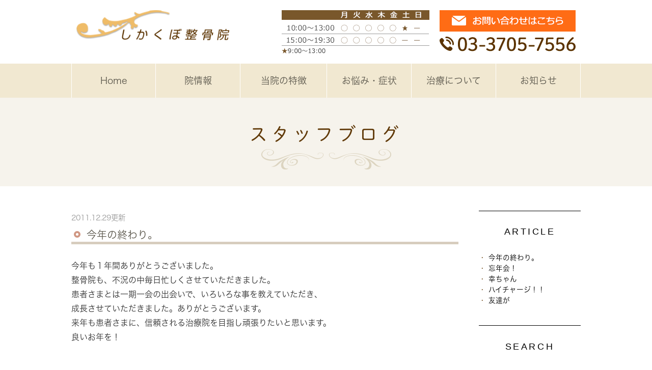

--- FILE ---
content_type: text/html; charset=UTF-8
request_url: https://www.shikakubo-seikotsuin.com/blog/staff/2011/12/
body_size: 9379
content:
<!DOCTYPE html>
<html lang="ja" prefix="og: http://ogp.me/ns#">
    <head>
        <meta charset="UTF-8">
        <title>スタッフブログ | 2011年12月</title>
        <meta name="description" content="スタッフブログ | 2011年12月。">
        
        
        
        <link rel="canonical" href="https://www.shikakubo-seikotsuin.com/blog/staff/2011/12/">
        
        <link rel="alternate" type="application/atom+xml" title="Atom" href="/blog/atom.xml"/>
        
        <meta name="viewport" content="width=device-width, initial-scale=1.0, minimum-scale=1.0, maximum-scale=1.0">
        <meta name="format-detection" content="telephone=no">
        


        <link rel="icon" href="/favicon.ico">
        <link rel="stylesheet" href="https://static.plimo.com/static/common/css/static_common.min.css?20251224145639">
        <link rel="stylesheet" href="https://static.plimo.com/static/type4/css/structure_4.css?20251224145639">
        <link rel="stylesheet" href="/css/plimo_structure_4.css?20251224145639" />
        <link rel="stylesheet" href="/css/plimo_content_4.css?20251224145639" />
        
        <script type="text/javascript" src="https://s3-ap-northeast-1.amazonaws.com/webfont.plimo.com/accessor/script/typesquare.js?2Ttpg6KeLnE%3D" charset="utf-8"></script>

<link rel="shortcut icon" href=/asset/favicon.ico type="image/x-icon"/>

<meta name="google-site-verification" content="ZR5BCU5cSaxQo4wne9zZMZPrZhYtHddi5SnW7tL1a9k" />
<meta name="google-site-verification" content="DLzWsuCPECHWbLOoRuxfTIu0hsdwnWLkSxGaGrtSc7c" />
        
    </head>
    <body id="blogBody" class="blog Category-Monthly type4 under">
        <div class="wrapper">
            <div id="header">
                <div class="header_block clearfix">
<h1><a href="/"><img src="/asset/logo.png" alt="しかくぼ整骨院"></a></h1>
<ul class="header_right_box">
<li class="header_right">
<div class="tel_inq">
<a href="https://cms.plimo.com/cgi-bin/inquiry/www.shikakubo-seikotsuin.com/?blog_id=1912&amp;form_id=9546&amp;type=view&amp;token=o9Y6CvwaN8kJxbEAjQ5Vg4f4hpBDRROFpYRF84Jd" target="_blank" rel="nofollow"><img alt="お問い合わせはこちら" src="/asset/h_inq.png" class="pc_inq"></a>
<img alt="TEL:03-3705-7556" src="/asset/h_tel.png" class="pc_tel"></div>
<img alt="受付時間" src="/asset/h_time.png" class="pc_time">
</li>
      <!-- for SP view -->
      <li class="btn_tell">
<span data-plimo-url="cms.plimo.com" data-plimo-tel="0337057556" data-plimo-blog-id="1912" data-plimo-token="o9Y6CvwaN8kJxbEAjQ5Vg4f4hpBDRROFpYRF84Jd"><a href="tel:0337057556"><img src="https://www.shikakubo-seikotsuin.com/asset/h_tel_sp.png" alt="h_tel_sp.png" /></a></span>
      </li>
      <li class="btn_inq">
        <a href="https://cms.plimo.com/cgi-bin/inquiry/www.shikakubo-seikotsuin.com/?blog_id=1912&amp;form_id=9546&amp;type=view&amp;token=o9Y6CvwaN8kJxbEAjQ5Vg4f4hpBDRROFpYRF84Jd" class="inq" target="_blank" rel="nofollow">
          <img alt="お問い合わせはこちら" src="/asset/h_inq_sp.png" />
        </a>
      </li>
      <li class="btn_menu">
        <a href="javascript:void(0)">
          <img src="/asset/h_menu_sp.png" alt="MENU" class="except" />
        </a>
      </li>
    </ul><!-- /header_right_box -->
</div><!-- /header_block -->

<div id="header_menu_block">
    <div class="header_menu">
      <ul class="g_nav clearfix">
        <li class="nav01"><a href="/">Home</a></li>
        <li class="nav02"><span>院情報</span>
          <div class="submenu">
            <div class="header_sub_menu sub_menu02">
              <ul class="g_nav_sub clearfix">
                <li class="g_nav_sub_row"><a href="/info/">当院の紹介</a></li>
                <li class="g_nav_sub_row"><a href="/info/#a05">院内紹介</a></li>
                <li class="g_nav_sub_row"><a href="/info/#a03">院長紹介</a></li>
                <li class="g_nav_sub_row"><a href="/operation/#a05">院長専用メニュー</a></li>
                <li class="g_nav_sub_row"><a href="/info/#a06">スタッフ募集</a></li>
                <li class="g_nav_sub_row"><a href="/price/#a06">当院の物販について</a></li>
              </ul>
            </div>
          </div>
        </li>
        <li class="nav03"><span>当院の特徴</span>
          <div class="submenu">
            <div class="header_sub_menu sub_menu03">
              <ul class="g_nav_sub clearfix">
                <li class="g_nav_sub_row"><a href="/#a01">当院の特徴</a></li>
                <li class="g_nav_sub_row"><a href="/acuscope/#a01">アキュスコープ＆マイオパルス</a></li>
                <li class="g_nav_sub_row"><a href="/acuscope/#a04">ハイチャージ</a></li>
              </ul>
            </div>
          </div>
        </li>
        <li class="nav04"><span>お悩み・症状</span>
          <div class="submenu">
            <div class="header_sub_menu sub_menu04">
              <ul class="g_nav_sub clearfix">
                <!-- <li class="g_nav_sub_row"><a href="/menu/">お悩み・症状メニュー</a></li>
                <li class="g_nav_sub_row"><a href="/menu/#a02">腰痛</a></li>
                <li class="g_nav_sub_row"><a href="/menu/#a03">首・肩こり</a></li>
                <li class="g_nav_sub_row"><a href="/menu/#a04">ひざやひじの痛み</a></li>
                <li class="g_nav_sub_row"><a href="/menu/#a05">頭痛</a></li>
                <li class="g_nav_sub_row"><a href="/menu/#a06">スポーツでのケガ</a></li>
                <li class="g_nav_sub_row"><a href="/menu/#a07">アトピー・不妊</a></li> -->

                <li class="g_nav_sub_row"><a href="/youtsu/">腰痛</a></li>
                <li class="g_nav_sub_row"><a href="/katakori/">肩こりや首の痛み</a></li>
                <li class="g_nav_sub_row"><a href="/hizi/">膝や肘の痛み</a></li>
                <li class="g_nav_sub_row"><a href="/zutsu/">頭痛</a></li>
                <li class="g_nav_sub_row"><a href="/sport/">スポーツでのケガや痛み</a></li>
                <li class="g_nav_sub_row"><a href="http://www.shikakubo-jikochiryo.com/" target="_blank" rel="nofollow">交通事故によるむちうち</a></li>
              </ul>
            </div>
          </div>
        </li>
        <li class="nav05"><span>治療について</span>
          <div class="submenu">
            <div class="header_sub_menu sub_menu05">
              <ul class="g_nav_sub clearfix">
                <li class="g_nav_sub_row"><a href="/operation/#a01">施術メニュー</a></li>
                <li class="g_nav_sub_row"><a href="/operation/#a02">施術の流れ</a></li>
                <li class="g_nav_sub_row"><a href="/woman/">女性向け治療</a></li>
                <li class="g_nav_sub_row"><a href="/operation/#a03">整体・カイロプラクティック</a></li>
                <li class="g_nav_sub_row"><a href="/accident/">交通事故治療</a></li>
                <li class="g_nav_sub_row"><a href="/price/">料金</a></li>
              </ul>
            </div>
          </div>
        </li>
        <li class="nav06"><span>お知らせ</span>
          <div class="submenu">
            <div class="header_sub_menu sub_menu06">
              <ul class="g_nav_sub clearfix">
                <li class="g_nav_sub_row"><a href="/news/">新着情報</a></li>
                <li class="g_nav_sub_row"><a href="/blog/staff/">スタッフブログ</a></li>
                <li class="g_nav_sub_row"><a href="/blog/voice/">患者さんの声</a></li>
                <li class="g_nav_sub_row"><a href="/blog/qa/">Q＆A</a></li>
              </ul>
            </div>
          </div>
        </li>
      </ul>
    </div><!-- /header_menu -->
</div><!-- /header_menu_block -->
            </div>
            <!--//header-->
            <div id="mainimage">
                <div class="under_mainimage">
<div class="gnv_tmp_width_1000">
<h2>スタッフブログ</h2>
</div>
</div>
            </div>
            <!--//mainimage-->

            
            <!--//content-top-->
            
            <div id="content" class="clearfix"><div class="contents_block clearfix">
                
<div id="blogList" class="contentArea">


    
        
        
        
    
    <div class="entry blogcontent" itemscope itemType="http://schema.org/BlogPosting">
    <p class="date">2011.12.29更新</p>
    <h3 class="entry-title" itemprop="name"><a href="https://www.shikakubo-seikotsuin.com/blog/2011/12/post-20-291305.html" itemprop="url">今年の終わり。</a></h3>
    <div class="blogArea" itemprop="articleBody">
    今年も１年間ありがとうございました。<br />
整骨院も、不況の中毎日忙しくさせていただきました。<br />
患者さまとは一期一会の出会いで、いろいろな事を教えていただき、<br />
成長させていただきました。ありがとうございます。<br />
来年も患者さまに、信頼される治療院を目指し頑張りたいと思います。<br />
良いお年を！<br />
<br />
<br />
<br />
<br />
<br />
<a href="https://www.shikakubo-seikotsuin.com/">世田谷区の深沢の整骨院、接骨院</a>なら<a href="https://www.shikakubo-seikotsuin.com/menu02/05/">むち打ち</a>治療が<br />
得意なしかくぼ整骨院、<a href="https://www.shikakubo-seikotsuin.com/menu03/">交通事故治療院</a><br />
<a href="https://www.shikakubo-seikotsuin.com/blog/blog01/">スタッフ募集</a><br />
<br />
<br />
<br />
<br />
<br />
<br />
<br />
<br />
<br />
<br />
    </div>
    <!--//blogArea-->

    <p class="contributor" >投稿者: <span class="author">しかくぼ整骨院</span></p>



</div>


    
        
        
        
    
    <div class="entry blogcontent" itemscope itemType="http://schema.org/BlogPosting">
    <p class="date">2011.12.29更新</p>
    <h3 class="entry-title" itemprop="name"><a href="https://www.shikakubo-seikotsuin.com/blog/2011/12/post-19-291304.html" itemprop="url">忘年会！</a></h3>
    <div class="blogArea" itemprop="articleBody">
    今年ももう終わりですね。そんなこんなで、忘年会をしました。<br />
鳥良という、おいしい居酒屋さんでした<img alt="beer" height="16" src="https://www.shikakubo-seikotsuin.com/images/smiley/beer.gif" title="beer" width="16" />。<br />
幸ちゃんは、隣のお姉さんにちょっかいをだし<img alt="note" height="16" src="https://www.shikakubo-seikotsuin.com/images/smiley/note.gif" title="note" width="16" />、キャーキャー言われて、にこにこして笑っていました<img alt="lovely" height="16" src="https://www.shikakubo-seikotsuin.com/images/smiley/lovely.gif" title="lovely" width="16" /><br />
須藤先生は、大網先生をいじめ、激辛の鶏肉をたべさせたりしながら、にこにこ笑っていました<img alt="smile" height="16" src="https://www.shikakubo-seikotsuin.com/images/smiley/smile.gif" title="smile" width="16" /><br />
いつもどうりの、静かな飲み会でした<img alt="happy01" height="16" src="https://www.shikakubo-seikotsuin.com/images/smiley/happy01.gif" title="happy01" width="16" />　<br />
<img alt="" src="https://www.shikakubo-seikotsuin.com/blog/images_mt/2011_1226_233131-RIMG0829.JPG" style="width: 200px; height: 150px" /><br />
<img alt="" src="https://www.shikakubo-seikotsuin.com/blog/images_mt/2011_1226_231232-RIMG0828.JPG" style="width: 200px; height: 150px" /><br />
<br />
<br />
<br />
<a href="https://www.shikakubo-seikotsuin.com/">世田谷区の深沢の整骨院</a>、接骨院<a href="https://www.shikakubo-seikotsuin.com/menu02/05/">ならむち打ち治療</a>が<br />
得意なしかくぼ整骨院、<a href="https://www.shikakubo-seikotsuin.com/menu03/">交通事故治療院</a><br />
<a href="https://www.shikakubo-seikotsuin.com/menu09/">スタッフ募集</a><br />
    </div>
    <!--//blogArea-->

    <p class="contributor" >投稿者: <span class="author">しかくぼ整骨院</span></p>



</div>


    
        
        
        
    
    <div class="entry blogcontent" itemscope itemType="http://schema.org/BlogPosting">
    <p class="date">2011.12.23更新</p>
    <h3 class="entry-title" itemprop="name"><a href="https://www.shikakubo-seikotsuin.com/blog/2011/12/post-18-291303.html" itemprop="url">幸ちゃん</a></h3>
    <div class="blogArea" itemprop="articleBody">
    幸ちゃんは、私の最大の癒しです<img alt="heart02" height="16" src="https://www.shikakubo-seikotsuin.com/images/smiley/heart02.gif" title="heart02" width="16" /><br />
今日は、幸ちゃんの日常を紹介します<img alt="smile" height="16" src="https://www.shikakubo-seikotsuin.com/images/smiley/smile.gif" title="smile" width="16" /><br />
<br />
<br />
仕事中です。<br />
<img alt="" src="https://www.shikakubo-seikotsuin.com/blog/images_mt/2011_1201_182617-RIMG0733.JPG" style="width: 200px; height: 150px;" /><br />
<br />
動物を散歩してあげてます。<br />
<img alt="" src="https://www.shikakubo-seikotsuin.com/blog/images_mt/2011_1218_122102-RIMG0808.JPG" style="width: 200px; height: 150px;" /><br />
<br />
デート中です。<br />
<img alt="" src="https://www.shikakubo-seikotsuin.com/blog/images_mt/2011_1110_152814-RIMG0541.JPG" style="width: 200px; height: 150px;" /><br />
<br />
おねだり中です。<br />
<img alt="" src="https://www.shikakubo-seikotsuin.com/blog/images_mt/2011_1101_202535-RIMG0492.JPG" style="width: 200px; height: 150px;" /><br />
今日も楽しくいこうぜ<img alt="sign03" height="16" src="https://www.shikakubo-seikotsuin.com/images/smiley/sign03.gif" title="sign03" width="16" />とも見えます。<br />
<br />
以上、終わりです。<br />
<br />
<a href="https://www.shikakubo-seikotsuin.com/"><br />
世田谷区の深沢の整骨院、接骨院</a>なら<a href="https://www.shikakubo-seikotsuin.com/menu02/05/">むち打ち治療</a>が<br />
得意なしかくぼ整骨院、<a href="https://www.shikakubo-seikotsuin.com/menu03/">交通事故治療院</a><br />
<a href="https://www.shikakubo-seikotsuin.com/menu09/">スタッフ募集</a>
    </div>
    <!--//blogArea-->

    <p class="contributor" >投稿者: <span class="author">しかくぼ整骨院</span></p>



</div>


    
        
        
        
    
    <div class="entry blogcontent" itemscope itemType="http://schema.org/BlogPosting">
    <p class="date">2011.12.23更新</p>
    <h3 class="entry-title" itemprop="name"><a href="https://www.shikakubo-seikotsuin.com/blog/2011/12/post-17-291302.html" itemprop="url">ハイチャージ！！</a></h3>
    <div class="blogArea" itemprop="articleBody">
    最近当院で、流行っている治療機があります<img alt="happy01" height="16" src="https://www.shikakubo-seikotsuin.com/images/smiley/happy01.gif" title="happy01" width="16" /><br />
ハイチャージ１８４というドイツ製の機械です。<br />
一番の特徴は、ハイトーン治療です。周波数と振幅を同時に変調させることにより、細胞レベルで神経や筋肉に刺激を与え、より高い治療効果が期待できます。<br />
こんな効果があります。以下参考資料抜粋。<br />
ハイトーン治療により<strong><span style="color:#ff0000;">基礎代謝を向上</span></strong>させることができます。そして、代謝を高めることによって『<strong><span style="color:#ff0000;">眠りの質</span></strong>』も高まり、疲労が取れやすくなります<img alt="sign01" height="16" src="https://www.shikakubo-seikotsuin.com/images/smiley/sign01.gif" title="sign01" width="16" /><br />
<strong><span style="color:#ff0000;">酸素カプセル以上</span></strong>の<span style="color:#ff0000;"><strong>疲労除去能力</strong></span>があり、多くのプロスポーツ選手も愛用しています。最近では、全日本女子バレーの方々や、野球、競輪選手等の方が使っています。<br />
また、<strong><span style="color:#ff0000;">全身の筋肉が緩む</span></strong>のでリラックス効果が高く、「頭痛が治った」、「筋肉痛が消えた」、「目覚めが爽快だった」、「平熱が上昇し、冷え性が改善した」などといった様々な声が聞かれます。<br />
患者さんたちから評判がよく、長年痛かった膝が楽になった、足が軽くなったなど、いい反応が多いです。<br />
私も使っているのですが体が軽くなり、よく寝れます<img alt="sleepy" height="16" src="https://www.shikakubo-seikotsuin.com/images/smiley/sleepy.gif" title="sleepy" width="16" /><br />
１２月いっぱいは、治療を受けている患者さんは、デモで無料なので試しに使いに来ててみてください<img alt="notes" height="16" src="https://www.shikakubo-seikotsuin.com/images/smiley/notes.gif" title="notes" width="16" /><br />
<a href="https://www.shikakubo-seikotsuin.com/"><br />
世田谷区の深沢の整骨院、接骨院</a>なら<a href="https://www.shikakubo-seikotsuin.com/menu02/05/">むち打ち治療</a>が<br />
得意なしかくぼ整骨院、<a href="https://www.shikakubo-seikotsuin.com/menu03/">交通事故治療院</a><br />
<a href="https://www.shikakubo-seikotsuin.com/menu09/">スタッフ募集</a><br />
    </div>
    <!--//blogArea-->

    <p class="contributor" >投稿者: <span class="author">しかくぼ整骨院</span></p>



</div>


    
        
        
        
    
    <div class="entry blogcontent" itemscope itemType="http://schema.org/BlogPosting">
    <p class="date">2011.12.23更新</p>
    <h3 class="entry-title" itemprop="name"><a href="https://www.shikakubo-seikotsuin.com/blog/2011/12/post-16-291301.html" itemprop="url">友達が</a></h3>
    <div class="blogArea" itemprop="articleBody">
    結婚式をあげました。<br />
<img alt="" src="https://www.shikakubo-seikotsuin.com/blog/images_mt/%E6%95%B4%E9%AA%A8%E9%99%A2%20102.jpg" style="width: 200px; height: 150px;" /><br />
<br />
自分が、２０代の前半バイトしていた時の先輩です。<br />
５，６年ぶりにその当時の仲間と会いました。<br />
人生は、早いです。<br />
みんな良くも悪くも年を重ねていました。<br />
苦楽を共にしたみんなは、相変わらず仲がよかったです。<br />
新しい門出に乾杯です。<br />
<img alt="" src="https://www.shikakubo-seikotsuin.com/blog/images_mt/%E6%95%B4%E9%AA%A8%E9%99%A2%20103.jpg" style="width: 300px; height: 225px;" /><br />
友達は、一生の宝です<img alt="sign03" height="16" src="https://www.shikakubo-seikotsuin.com/images/smiley/sign03.gif" title="sign03" width="16" /><br />
<br />
<br />
<a href="https://www.shikakubo-seikotsuin.com/">世田谷区の深沢の整骨院、接骨院</a>なら<a href="https://www.shikakubo-seikotsuin.com/menu02/05/">むち打ち治療</a>が<br />
得意なしかくぼ整骨院、<a href="https://www.shikakubo-seikotsuin.com/menu03/">交通事故治療院</a><br />
<a href="https://www.shikakubo-seikotsuin.com/menu09/">スタッフ募集</a>
    </div>
    <!--//blogArea-->

    <p class="contributor" >投稿者: <span class="author">しかくぼ整骨院</span></p>



</div>


    
        
        
        
    
    <div class="entry blogcontent" itemscope itemType="http://schema.org/BlogPosting">
    <p class="date">2011.12.12更新</p>
    <h3 class="entry-title" itemprop="name"><a href="https://www.shikakubo-seikotsuin.com/blog/2011/12/post-15-291300.html" itemprop="url">須藤先生の誕生日会！！</a></h3>
    <div class="blogArea" itemprop="articleBody">
    わが整骨院の素晴らしい須藤先生が２５歳になりました。<br />
当院で働いて、４回目の誕生日パーティになりました<img alt="up" height="16" src="https://www.shikakubo-seikotsuin.com/images/smiley/up.gif" title="up" width="16" /><br />
まじめに頑張ってきた先生に感謝の日でした。<br />
<img alt="" src="https://www.shikakubo-seikotsuin.com/blog/images_mt/%E6%95%B4%E9%AA%A8%E9%99%A2%20097.jpg" style="width: 250px; height: 188px;" /><br />
<br />
この日も先生は、見事にアルコールやられていました<img alt="notes" height="16" src="https://www.shikakubo-seikotsuin.com/images/smiley/notes.gif" title="notes" width="16" /><br />
<br />
<br />
<a href="https://www.shikakubo-seikotsuin.com/">世田谷区の深沢の整骨院、接骨院</a>なら<a href="https://www.shikakubo-seikotsuin.com/menu02/05/">むち打ち治療</a>が<br />
得意なしかくぼ整骨院、<a href="https://www.shikakubo-seikotsuin.com/menu03/">交通事故治療院</a><br />
<a href="https://www.shikakubo-seikotsuin.com/menu09/">スタッフ募集</a><br />
    </div>
    <!--//blogArea-->

    <p class="contributor" >投稿者: <span class="author">しかくぼ整骨院</span></p>



</div>


    
        
        
        
    
    <div class="entry blogcontent" itemscope itemType="http://schema.org/BlogPosting">
    <p class="date">2011.12.12更新</p>
    <h3 class="entry-title" itemprop="name"><a href="https://www.shikakubo-seikotsuin.com/blog/2011/12/post-14-291299.html" itemprop="url">治療例</a></h3>
    <div class="blogArea" itemprop="articleBody">
    <br />
手首の骨折をされた患者さんです。写真は、骨折当日です。<br />
<img alt="" src="https://www.shikakubo-seikotsuin.com/blog/images_mt/%E6%95%B4%E9%AA%A8%E9%99%A2%20087.jpg" style="width: 150px; height: 113px;" /><br />
次の日の写真です。<br />
<img alt="" src="https://www.shikakubo-seikotsuin.com/blog/images_mt/%E6%95%B4%E9%AA%A8%E9%99%A2%20090.jpg" style="width: 150px; height: 113px;" /><br />
骨折しているのに、全然腫れていません。<br />
腫れ出ないほうが治りは、断然いいです。そのため受傷直後の<br />
対応は、すごく大切になってきます。<br />
約２週間後には、ほとんど痛みはなくなりました<img alt="shine" height="16" src="https://www.shikakubo-seikotsuin.com/images/smiley/shine.gif" title="shine" width="16" /><br />
<br />
その２<br />
指の骨折です。受傷２日目で来院されました。<br />
<img alt="" src="https://www.shikakubo-seikotsuin.com/blog/images_mt/%E6%95%B4%E9%AA%A8%E9%99%A2%20106.jpg" style="width: 150px; height: 113px;" /><br />
５日後の写真です。腫れもかなり引き<br />
指もだいぶ曲がるようになってきました。<br />
<img alt="" src="https://www.shikakubo-seikotsuin.com/blog/images_mt/%E6%95%B4%E9%AA%A8%E9%99%A2%20113.jpg" style="width: 150px; height: 113px;" /><br />
次の日から、テーピングをして、バスケットを<br />
はじめました<img alt="good" height="16" src="https://www.shikakubo-seikotsuin.com/images/smiley/good.gif" title="good" width="16" /><br />
すごく患者さんが喜んでくれました<img alt="happy01" height="16" src="https://www.shikakubo-seikotsuin.com/images/smiley/happy01.gif" title="happy01" width="16" /><br />
<br />
<br />
<br />
<br />
その３<br />
ひどい足首の捻挫です。受傷２日目で来院です。<br />
<img alt="" src="https://www.shikakubo-seikotsuin.com/blog/images_mt/%E6%95%B4%E9%AA%A8%E9%99%A2%20089.jpg" style="width: 150px; height: 113px;" /><br />
3日間治療した後です。腫れがだいぶ引きました。痛みも<br />
初日は、足がつけなく来院されたのですが、初日から、<br />
足がつけて歩けるようになり、３日後には、軽く走れるくらい<br />
回復してました。<br />
<img alt="" src="https://www.shikakubo-seikotsuin.com/blog/images_mt/%E6%95%B4%E9%AA%A8%E9%99%A2%20096.jpg" style="width: 150px; height: 113px;" /><br />
<br />
この患者さんは、１週間後には、バレーの試合に<br />
出て、活躍したそうです<img alt="delicious" height="16" src="https://www.shikakubo-seikotsuin.com/images/smiley/delicious.gif" title="delicious" width="16" /><br />
<br />
どの症例も整形外科等で、１～２ヶ月かかると言われた<br />
怪我ですが、皆さん早く治って行きます。<br />
<br />
怪我をしたり、痛みが出たら、我慢せず早めに来院してください。<br />
<br />
<br />
<a href="https://www.shikakubo-seikotsuin.com/">世田谷区の深沢の整骨院、接骨</a>院なら<a href="https://www.shikakubo-seikotsuin.com/menu02/05/">むち打ち治療</a>が<br />
得意なしかくぼ整骨院、<a href="https://www.shikakubo-seikotsuin.com/menu03/">交通事故治療院</a><br />
<a href="https://www.shikakubo-seikotsuin.com/menu09/">スタッフ募集</a><br />
    </div>
    <!--//blogArea-->

    <p class="contributor" >投稿者: <span class="author">しかくぼ整骨院</span></p>



</div>


    
        
        
        
    
    <div class="entry blogcontent" itemscope itemType="http://schema.org/BlogPosting">
    <p class="date">2011.12.12更新</p>
    <h3 class="entry-title" itemprop="name"><a href="https://www.shikakubo-seikotsuin.com/blog/2011/12/post-13-291298.html" itemprop="url">☆祝４☆</a></h3>
    <div class="blogArea" itemprop="articleBody">
    なんと、グランドスラムとい<span style="color:#000000;">う</span><span style="color: rgb(255, 0, 0);"><strong>柔道の世界大会</strong></span>で、<br />
当院に来てくれている、<br />
<strong>髙上　智史君</strong>が優勝をしました<img alt="happy02" height="16" src="https://www.shikakubo-seikotsuin.com/images/smiley/happy02.gif" title="happy02" width="16" /><br />
しかも、世界１，２，３を破り優勝をしました<img alt="sign03" height="16" src="https://www.shikakubo-seikotsuin.com/images/smiley/sign03.gif" title="sign03" width="16" /><br />
決勝戦では、最後豪快な背負い投げで、見事１本勝ち、<br />
体が震えました<img alt="wobbly" height="16" src="https://www.shikakubo-seikotsuin.com/images/smiley/wobbly.gif" title="wobbly" width="16" /><br />
<br />
もう少し頑張れば、オリンピックが見えてきますね<img alt="rock" height="16" src="https://www.shikakubo-seikotsuin.com/images/smiley/rock.gif" title="rock" width="16" /><br />
<br />
本当に凄い、おめでとうございます<img alt="smile" height="16" src="https://www.shikakubo-seikotsuin.com/images/smiley/smile.gif" title="smile" width="16" /><br />
<br />
<a href="https://www.shikakubo-seikotsuin.com/">世田谷区の深沢の整骨院、接骨院</a>なら<a href="https://www.shikakubo-seikotsuin.com/menu02/05/">むち打ち治療</a>が<br />
得意なしかくぼ整骨院、<a href="https://www.shikakubo-seikotsuin.com/menu03/">交通事故治療院</a><br />
<a href="https://www.shikakubo-seikotsuin.com/menu09/">スタッフ募集</a><br />
    </div>
    <!--//blogArea-->

    <p class="contributor" >投稿者: <span class="author">しかくぼ整骨院</span></p>



</div>




<div id="pagenation">
<div class="clearfix inner">
    
    
    
    <ul>
    <li class="active"><a href="/blog/staff/2011/12/index.html">1</a></li>
    </ul>
    
    
</div>
</div>
<!--//pagenation-->

</div>
<!--//contentArea-->


<div class="blogside">
<div class="archiveBox" id="archiveLatest">
    <h3>ARTICLE</h3>
    <ul>
    
    
        <li><a href="https://www.shikakubo-seikotsuin.com/blog/2011/12/post-20-291305.html">今年の終わり。</a></li>
    
        <li><a href="https://www.shikakubo-seikotsuin.com/blog/2011/12/post-19-291304.html">忘年会！</a></li>
    
        <li><a href="https://www.shikakubo-seikotsuin.com/blog/2011/12/post-18-291303.html">幸ちゃん</a></li>
    
        <li><a href="https://www.shikakubo-seikotsuin.com/blog/2011/12/post-17-291302.html">ハイチャージ！！</a></li>
    
        <li><a href="https://www.shikakubo-seikotsuin.com/blog/2011/12/post-16-291301.html">友達が</a></li>
    
    
    </ul>
</div>

<div class="archiveBox" id="archiveSearch">
    <h3>SEARCH</h3>
    <form action="https://www.google.co.jp/search" method="get" class="blog_search_form">
        <span class="blog_search_input"><input class="base_border_color searchInput" type="text" onfocus="if(this.value == 'サイト検索') this.value='';" onblur="if(this.value == '') this.value='サイト検索';" value="サイト検索" name="q"></span>
        <span class="blog_search_submit"><input class="base_bg_color_1" type="submit" value="検索"></span>
        <input type="hidden" value="UTF-8" name="ie">
        <input type="hidden" value="UTF-8" name="oe">
        <input type="hidden" value="ja" name="hl">
        <input type="hidden" value="www.shikakubo-seikotsuin.com" name="sitesearch">
    </form>
</div>
<div class="archiveBox" id="archiveMonth">
    <h3>ARCHIVE</h3>
    <ul>
    
        
    
        
        
        <li><a href="https://www.shikakubo-seikotsuin.com/blog/staff/2025/12/">2025年12月</a><span class="category_count_block">&nbsp;(5)</span></li>
    
        
        
        <li><a href="https://www.shikakubo-seikotsuin.com/blog/staff/2025/11/">2025年11月</a><span class="category_count_block">&nbsp;(2)</span></li>
    
        
        
        <li><a href="https://www.shikakubo-seikotsuin.com/blog/staff/2025/10/">2025年10月</a><span class="category_count_block">&nbsp;(5)</span></li>
    
        
        
        <li><a href="https://www.shikakubo-seikotsuin.com/blog/staff/2025/09/">2025年09月</a><span class="category_count_block">&nbsp;(2)</span></li>
    
        
        
        <li><a href="https://www.shikakubo-seikotsuin.com/blog/staff/2025/08/">2025年08月</a><span class="category_count_block">&nbsp;(1)</span></li>
    
        
        
        <li><a href="https://www.shikakubo-seikotsuin.com/blog/staff/2025/07/">2025年07月</a><span class="category_count_block">&nbsp;(2)</span></li>
    
        
        
        <li><a href="https://www.shikakubo-seikotsuin.com/blog/staff/2025/06/">2025年06月</a><span class="category_count_block">&nbsp;(3)</span></li>
    
        
        
        <li><a href="https://www.shikakubo-seikotsuin.com/blog/staff/2025/05/">2025年05月</a><span class="category_count_block">&nbsp;(3)</span></li>
    
        
        
        <li><a href="https://www.shikakubo-seikotsuin.com/blog/staff/2025/04/">2025年04月</a><span class="category_count_block">&nbsp;(2)</span></li>
    
        
        
        <li><a href="https://www.shikakubo-seikotsuin.com/blog/staff/2025/03/">2025年03月</a><span class="category_count_block">&nbsp;(1)</span></li>
    
        
        
        <li><a href="https://www.shikakubo-seikotsuin.com/blog/staff/2025/02/">2025年02月</a><span class="category_count_block">&nbsp;(4)</span></li>
    
        
        
        <li><a href="https://www.shikakubo-seikotsuin.com/blog/staff/2025/01/">2025年01月</a><span class="category_count_block">&nbsp;(3)</span></li>
    
        
        
        <li><a href="https://www.shikakubo-seikotsuin.com/blog/staff/2024/12/">2024年12月</a><span class="category_count_block">&nbsp;(3)</span></li>
    
        
        
        <li><a href="https://www.shikakubo-seikotsuin.com/blog/staff/2024/11/">2024年11月</a><span class="category_count_block">&nbsp;(3)</span></li>
    
        
        
        <li><a href="https://www.shikakubo-seikotsuin.com/blog/staff/2024/10/">2024年10月</a><span class="category_count_block">&nbsp;(1)</span></li>
    
        
        
        <li><a href="https://www.shikakubo-seikotsuin.com/blog/staff/2024/09/">2024年09月</a><span class="category_count_block">&nbsp;(1)</span></li>
    
        
        
        <li><a href="https://www.shikakubo-seikotsuin.com/blog/staff/2024/08/">2024年08月</a><span class="category_count_block">&nbsp;(2)</span></li>
    
        
        
        <li><a href="https://www.shikakubo-seikotsuin.com/blog/staff/2024/07/">2024年07月</a><span class="category_count_block">&nbsp;(2)</span></li>
    
        
        
        <li><a href="https://www.shikakubo-seikotsuin.com/blog/staff/2024/06/">2024年06月</a><span class="category_count_block">&nbsp;(2)</span></li>
    
        
        
        <li><a href="https://www.shikakubo-seikotsuin.com/blog/staff/2024/05/">2024年05月</a><span class="category_count_block">&nbsp;(2)</span></li>
    
        
        
        <li><a href="https://www.shikakubo-seikotsuin.com/blog/staff/2024/04/">2024年04月</a><span class="category_count_block">&nbsp;(2)</span></li>
    
        
        
        <li><a href="https://www.shikakubo-seikotsuin.com/blog/staff/2024/03/">2024年03月</a><span class="category_count_block">&nbsp;(3)</span></li>
    
        
        
        <li><a href="https://www.shikakubo-seikotsuin.com/blog/staff/2024/02/">2024年02月</a><span class="category_count_block">&nbsp;(4)</span></li>
    
        
        
        <li><a href="https://www.shikakubo-seikotsuin.com/blog/staff/2024/01/">2024年01月</a><span class="category_count_block">&nbsp;(2)</span></li>
    
        
        
        <li><a href="https://www.shikakubo-seikotsuin.com/blog/staff/2023/12/">2023年12月</a><span class="category_count_block">&nbsp;(2)</span></li>
    
        
        
        <li><a href="https://www.shikakubo-seikotsuin.com/blog/staff/2023/11/">2023年11月</a><span class="category_count_block">&nbsp;(2)</span></li>
    
        
        
        <li><a href="https://www.shikakubo-seikotsuin.com/blog/staff/2023/10/">2023年10月</a><span class="category_count_block">&nbsp;(1)</span></li>
    
        
        
        <li><a href="https://www.shikakubo-seikotsuin.com/blog/staff/2023/09/">2023年09月</a><span class="category_count_block">&nbsp;(5)</span></li>
    
        
        
        <li><a href="https://www.shikakubo-seikotsuin.com/blog/staff/2023/07/">2023年07月</a><span class="category_count_block">&nbsp;(4)</span></li>
    
        
        
        <li><a href="https://www.shikakubo-seikotsuin.com/blog/staff/2023/05/">2023年05月</a><span class="category_count_block">&nbsp;(3)</span></li>
    
        
        
        <li><a href="https://www.shikakubo-seikotsuin.com/blog/staff/2023/04/">2023年04月</a><span class="category_count_block">&nbsp;(1)</span></li>
    
        
        
        <li><a href="https://www.shikakubo-seikotsuin.com/blog/staff/2023/03/">2023年03月</a><span class="category_count_block">&nbsp;(1)</span></li>
    
        
        
        <li><a href="https://www.shikakubo-seikotsuin.com/blog/staff/2023/02/">2023年02月</a><span class="category_count_block">&nbsp;(2)</span></li>
    
        
        
        <li><a href="https://www.shikakubo-seikotsuin.com/blog/staff/2023/01/">2023年01月</a><span class="category_count_block">&nbsp;(2)</span></li>
    
        
        
        <li><a href="https://www.shikakubo-seikotsuin.com/blog/staff/2022/12/">2022年12月</a><span class="category_count_block">&nbsp;(5)</span></li>
    
        
        
        <li><a href="https://www.shikakubo-seikotsuin.com/blog/staff/2022/11/">2022年11月</a><span class="category_count_block">&nbsp;(1)</span></li>
    
        
        
        <li><a href="https://www.shikakubo-seikotsuin.com/blog/staff/2022/10/">2022年10月</a><span class="category_count_block">&nbsp;(1)</span></li>
    
        
        
        <li><a href="https://www.shikakubo-seikotsuin.com/blog/staff/2022/09/">2022年09月</a><span class="category_count_block">&nbsp;(4)</span></li>
    
        
        
        <li><a href="https://www.shikakubo-seikotsuin.com/blog/staff/2022/08/">2022年08月</a><span class="category_count_block">&nbsp;(3)</span></li>
    
        
        
        <li><a href="https://www.shikakubo-seikotsuin.com/blog/staff/2022/07/">2022年07月</a><span class="category_count_block">&nbsp;(2)</span></li>
    
        
        
        <li><a href="https://www.shikakubo-seikotsuin.com/blog/staff/2022/06/">2022年06月</a><span class="category_count_block">&nbsp;(1)</span></li>
    
        
        
        <li><a href="https://www.shikakubo-seikotsuin.com/blog/staff/2022/04/">2022年04月</a><span class="category_count_block">&nbsp;(2)</span></li>
    
        
        
        <li><a href="https://www.shikakubo-seikotsuin.com/blog/staff/2022/03/">2022年03月</a><span class="category_count_block">&nbsp;(2)</span></li>
    
        
        
        <li><a href="https://www.shikakubo-seikotsuin.com/blog/staff/2022/02/">2022年02月</a><span class="category_count_block">&nbsp;(4)</span></li>
    
        
        
        <li><a href="https://www.shikakubo-seikotsuin.com/blog/staff/2022/01/">2022年01月</a><span class="category_count_block">&nbsp;(5)</span></li>
    
        
        
        <li><a href="https://www.shikakubo-seikotsuin.com/blog/staff/2021/12/">2021年12月</a><span class="category_count_block">&nbsp;(4)</span></li>
    
        
        
        <li><a href="https://www.shikakubo-seikotsuin.com/blog/staff/2021/10/">2021年10月</a><span class="category_count_block">&nbsp;(4)</span></li>
    
        
        
        <li><a href="https://www.shikakubo-seikotsuin.com/blog/staff/2021/09/">2021年09月</a><span class="category_count_block">&nbsp;(6)</span></li>
    
        
        
        <li><a href="https://www.shikakubo-seikotsuin.com/blog/staff/2021/08/">2021年08月</a><span class="category_count_block">&nbsp;(2)</span></li>
    
        
        
        <li><a href="https://www.shikakubo-seikotsuin.com/blog/staff/2021/07/">2021年07月</a><span class="category_count_block">&nbsp;(2)</span></li>
    
        
        
        <li><a href="https://www.shikakubo-seikotsuin.com/blog/staff/2021/06/">2021年06月</a><span class="category_count_block">&nbsp;(1)</span></li>
    
        
        
        <li><a href="https://www.shikakubo-seikotsuin.com/blog/staff/2021/05/">2021年05月</a><span class="category_count_block">&nbsp;(4)</span></li>
    
        
        
        <li><a href="https://www.shikakubo-seikotsuin.com/blog/staff/2021/02/">2021年02月</a><span class="category_count_block">&nbsp;(1)</span></li>
    
        
        
        <li><a href="https://www.shikakubo-seikotsuin.com/blog/staff/2021/01/">2021年01月</a><span class="category_count_block">&nbsp;(2)</span></li>
    
        
        
        <li><a href="https://www.shikakubo-seikotsuin.com/blog/staff/2020/12/">2020年12月</a><span class="category_count_block">&nbsp;(1)</span></li>
    
        
        
        <li><a href="https://www.shikakubo-seikotsuin.com/blog/staff/2020/11/">2020年11月</a><span class="category_count_block">&nbsp;(1)</span></li>
    
        
        
        <li><a href="https://www.shikakubo-seikotsuin.com/blog/staff/2020/09/">2020年09月</a><span class="category_count_block">&nbsp;(1)</span></li>
    
        
        
        <li><a href="https://www.shikakubo-seikotsuin.com/blog/staff/2020/08/">2020年08月</a><span class="category_count_block">&nbsp;(1)</span></li>
    
        
        
        <li><a href="https://www.shikakubo-seikotsuin.com/blog/staff/2020/07/">2020年07月</a><span class="category_count_block">&nbsp;(2)</span></li>
    
        
        
        <li><a href="https://www.shikakubo-seikotsuin.com/blog/staff/2020/06/">2020年06月</a><span class="category_count_block">&nbsp;(2)</span></li>
    
        
        
        <li><a href="https://www.shikakubo-seikotsuin.com/blog/staff/2020/05/">2020年05月</a><span class="category_count_block">&nbsp;(1)</span></li>
    
        
        
        <li><a href="https://www.shikakubo-seikotsuin.com/blog/staff/2020/04/">2020年04月</a><span class="category_count_block">&nbsp;(3)</span></li>
    
        
        
        <li><a href="https://www.shikakubo-seikotsuin.com/blog/staff/2019/09/">2019年09月</a><span class="category_count_block">&nbsp;(1)</span></li>
    
        
        
        <li><a href="https://www.shikakubo-seikotsuin.com/blog/staff/2019/04/">2019年04月</a><span class="category_count_block">&nbsp;(1)</span></li>
    
        
        
        <li><a href="https://www.shikakubo-seikotsuin.com/blog/staff/2019/02/">2019年02月</a><span class="category_count_block">&nbsp;(1)</span></li>
    
        
        
        <li><a href="https://www.shikakubo-seikotsuin.com/blog/staff/2018/12/">2018年12月</a><span class="category_count_block">&nbsp;(1)</span></li>
    
        
        
        <li><a href="https://www.shikakubo-seikotsuin.com/blog/staff/2017/07/">2017年07月</a><span class="category_count_block">&nbsp;(1)</span></li>
    
        
        
        <li><a href="https://www.shikakubo-seikotsuin.com/blog/staff/2017/03/">2017年03月</a><span class="category_count_block">&nbsp;(1)</span></li>
    
        
        
        <li><a href="https://www.shikakubo-seikotsuin.com/blog/staff/2016/08/">2016年08月</a><span class="category_count_block">&nbsp;(1)</span></li>
    
        
        
        <li><a href="https://www.shikakubo-seikotsuin.com/blog/staff/2016/07/">2016年07月</a><span class="category_count_block">&nbsp;(1)</span></li>
    
        
        
        <li><a href="https://www.shikakubo-seikotsuin.com/blog/staff/2016/06/">2016年06月</a><span class="category_count_block">&nbsp;(1)</span></li>
    
        
        
        <li><a href="https://www.shikakubo-seikotsuin.com/blog/staff/2016/04/">2016年04月</a><span class="category_count_block">&nbsp;(1)</span></li>
    
        
        
        <li><a href="https://www.shikakubo-seikotsuin.com/blog/staff/2016/03/">2016年03月</a><span class="category_count_block">&nbsp;(4)</span></li>
    
        
        
        <li><a href="https://www.shikakubo-seikotsuin.com/blog/staff/2016/02/">2016年02月</a><span class="category_count_block">&nbsp;(3)</span></li>
    
        
        
        <li><a href="https://www.shikakubo-seikotsuin.com/blog/staff/2016/01/">2016年01月</a><span class="category_count_block">&nbsp;(3)</span></li>
    
        
        
        <li><a href="https://www.shikakubo-seikotsuin.com/blog/staff/2015/12/">2015年12月</a><span class="category_count_block">&nbsp;(6)</span></li>
    
        
        
        <li><a href="https://www.shikakubo-seikotsuin.com/blog/staff/2015/11/">2015年11月</a><span class="category_count_block">&nbsp;(2)</span></li>
    
        
        
        <li><a href="https://www.shikakubo-seikotsuin.com/blog/staff/2015/10/">2015年10月</a><span class="category_count_block">&nbsp;(2)</span></li>
    
        
        
        <li><a href="https://www.shikakubo-seikotsuin.com/blog/staff/2015/09/">2015年09月</a><span class="category_count_block">&nbsp;(2)</span></li>
    
        
        
        <li><a href="https://www.shikakubo-seikotsuin.com/blog/staff/2015/08/">2015年08月</a><span class="category_count_block">&nbsp;(3)</span></li>
    
        
        
        <li><a href="https://www.shikakubo-seikotsuin.com/blog/staff/2015/07/">2015年07月</a><span class="category_count_block">&nbsp;(6)</span></li>
    
        
        
        <li><a href="https://www.shikakubo-seikotsuin.com/blog/staff/2015/06/">2015年06月</a><span class="category_count_block">&nbsp;(2)</span></li>
    
        
        
        <li><a href="https://www.shikakubo-seikotsuin.com/blog/staff/2015/04/">2015年04月</a><span class="category_count_block">&nbsp;(3)</span></li>
    
        
        
        <li><a href="https://www.shikakubo-seikotsuin.com/blog/staff/2015/03/">2015年03月</a><span class="category_count_block">&nbsp;(2)</span></li>
    
        
        
        <li><a href="https://www.shikakubo-seikotsuin.com/blog/staff/2015/02/">2015年02月</a><span class="category_count_block">&nbsp;(2)</span></li>
    
        
        
        <li><a href="https://www.shikakubo-seikotsuin.com/blog/staff/2014/12/">2014年12月</a><span class="category_count_block">&nbsp;(1)</span></li>
    
        
        
        <li><a href="https://www.shikakubo-seikotsuin.com/blog/staff/2014/11/">2014年11月</a><span class="category_count_block">&nbsp;(3)</span></li>
    
        
        
        <li><a href="https://www.shikakubo-seikotsuin.com/blog/staff/2014/09/">2014年09月</a><span class="category_count_block">&nbsp;(2)</span></li>
    
        
        
        <li><a href="https://www.shikakubo-seikotsuin.com/blog/staff/2014/08/">2014年08月</a><span class="category_count_block">&nbsp;(2)</span></li>
    
        
        
        <li><a href="https://www.shikakubo-seikotsuin.com/blog/staff/2014/07/">2014年07月</a><span class="category_count_block">&nbsp;(3)</span></li>
    
        
        
        <li><a href="https://www.shikakubo-seikotsuin.com/blog/staff/2014/06/">2014年06月</a><span class="category_count_block">&nbsp;(2)</span></li>
    
        
        
        <li><a href="https://www.shikakubo-seikotsuin.com/blog/staff/2014/05/">2014年05月</a><span class="category_count_block">&nbsp;(2)</span></li>
    
        
        
        <li><a href="https://www.shikakubo-seikotsuin.com/blog/staff/2014/04/">2014年04月</a><span class="category_count_block">&nbsp;(2)</span></li>
    
        
        
        <li><a href="https://www.shikakubo-seikotsuin.com/blog/staff/2014/03/">2014年03月</a><span class="category_count_block">&nbsp;(1)</span></li>
    
        
        
        <li><a href="https://www.shikakubo-seikotsuin.com/blog/staff/2014/02/">2014年02月</a><span class="category_count_block">&nbsp;(2)</span></li>
    
        
        
        <li><a href="https://www.shikakubo-seikotsuin.com/blog/staff/2014/01/">2014年01月</a><span class="category_count_block">&nbsp;(4)</span></li>
    
        
        
        <li><a href="https://www.shikakubo-seikotsuin.com/blog/staff/2013/12/">2013年12月</a><span class="category_count_block">&nbsp;(3)</span></li>
    
        
        
        <li><a href="https://www.shikakubo-seikotsuin.com/blog/staff/2013/11/">2013年11月</a><span class="category_count_block">&nbsp;(4)</span></li>
    
        
        
        <li><a href="https://www.shikakubo-seikotsuin.com/blog/staff/2013/10/">2013年10月</a><span class="category_count_block">&nbsp;(1)</span></li>
    
        
        
        <li><a href="https://www.shikakubo-seikotsuin.com/blog/staff/2013/09/">2013年09月</a><span class="category_count_block">&nbsp;(3)</span></li>
    
        
        
        <li><a href="https://www.shikakubo-seikotsuin.com/blog/staff/2013/08/">2013年08月</a><span class="category_count_block">&nbsp;(1)</span></li>
    
        
        
        <li><a href="https://www.shikakubo-seikotsuin.com/blog/staff/2013/07/">2013年07月</a><span class="category_count_block">&nbsp;(6)</span></li>
    
        
        
        <li><a href="https://www.shikakubo-seikotsuin.com/blog/staff/2013/06/">2013年06月</a><span class="category_count_block">&nbsp;(2)</span></li>
    
        
        
        <li><a href="https://www.shikakubo-seikotsuin.com/blog/staff/2013/05/">2013年05月</a><span class="category_count_block">&nbsp;(3)</span></li>
    
        
        
        <li><a href="https://www.shikakubo-seikotsuin.com/blog/staff/2013/04/">2013年04月</a><span class="category_count_block">&nbsp;(3)</span></li>
    
        
        
        <li><a href="https://www.shikakubo-seikotsuin.com/blog/staff/2013/03/">2013年03月</a><span class="category_count_block">&nbsp;(4)</span></li>
    
        
        
        <li><a href="https://www.shikakubo-seikotsuin.com/blog/staff/2013/02/">2013年02月</a><span class="category_count_block">&nbsp;(3)</span></li>
    
        
        
        <li><a href="https://www.shikakubo-seikotsuin.com/blog/staff/2013/01/">2013年01月</a><span class="category_count_block">&nbsp;(4)</span></li>
    
        
        
        <li><a href="https://www.shikakubo-seikotsuin.com/blog/staff/2012/12/">2012年12月</a><span class="category_count_block">&nbsp;(8)</span></li>
    
        
        
        <li><a href="https://www.shikakubo-seikotsuin.com/blog/staff/2012/11/">2012年11月</a><span class="category_count_block">&nbsp;(5)</span></li>
    
        
        
        <li><a href="https://www.shikakubo-seikotsuin.com/blog/staff/2012/10/">2012年10月</a><span class="category_count_block">&nbsp;(9)</span></li>
    
        
        
        <li><a href="https://www.shikakubo-seikotsuin.com/blog/staff/2012/09/">2012年09月</a><span class="category_count_block">&nbsp;(6)</span></li>
    
        
        
        <li><a href="https://www.shikakubo-seikotsuin.com/blog/staff/2012/08/">2012年08月</a><span class="category_count_block">&nbsp;(4)</span></li>
    
        
        
        <li><a href="https://www.shikakubo-seikotsuin.com/blog/staff/2012/07/">2012年07月</a><span class="category_count_block">&nbsp;(6)</span></li>
    
        
        
        <li><a href="https://www.shikakubo-seikotsuin.com/blog/staff/2012/06/">2012年06月</a><span class="category_count_block">&nbsp;(3)</span></li>
    
        
        
        <li><a href="https://www.shikakubo-seikotsuin.com/blog/staff/2012/05/">2012年05月</a><span class="category_count_block">&nbsp;(3)</span></li>
    
        
        
        <li><a href="https://www.shikakubo-seikotsuin.com/blog/staff/2012/04/">2012年04月</a><span class="category_count_block">&nbsp;(6)</span></li>
    
        
        
        <li><a href="https://www.shikakubo-seikotsuin.com/blog/staff/2012/03/">2012年03月</a><span class="category_count_block">&nbsp;(4)</span></li>
    
        
        
        <li><a href="https://www.shikakubo-seikotsuin.com/blog/staff/2012/02/">2012年02月</a><span class="category_count_block">&nbsp;(5)</span></li>
    
        
        
        <li><a href="https://www.shikakubo-seikotsuin.com/blog/staff/2012/01/">2012年01月</a><span class="category_count_block">&nbsp;(8)</span></li>
    
        
        
        <li><a href="https://www.shikakubo-seikotsuin.com/blog/staff/2011/12/">2011年12月</a><span class="category_count_block">&nbsp;(8)</span></li>
    
        
        
        <li><a href="https://www.shikakubo-seikotsuin.com/blog/staff/2011/11/">2011年11月</a><span class="category_count_block">&nbsp;(6)</span></li>
    
        
        
        <li><a href="https://www.shikakubo-seikotsuin.com/blog/staff/2011/10/">2011年10月</a><span class="category_count_block">&nbsp;(4)</span></li>
    
        
        
        <li><a href="https://www.shikakubo-seikotsuin.com/blog/staff/2011/09/">2011年09月</a><span class="category_count_block">&nbsp;(3)</span></li>
    
        
        
        <li><a href="https://www.shikakubo-seikotsuin.com/blog/staff/2011/08/">2011年08月</a><span class="category_count_block">&nbsp;(1)</span></li>
    

    
    </ul>

</div>



<div class="archiveBox" id="archiveCategory">
    <h3>CATEGORY</h3>
    <ul>
        
    

    </ul>
</div>


</div>
<!--//blogside-->

            </div></div>
            <!--//content-->
                
            <div id="content-bottom" class="clearfix"><div class="contents_block clearfix">
                <div class="bnr">
<a href="/blog/staff/"><img src="/asset/f_bn01.png" alt="スタッフブログ"></a>
<a href="/blog/voice/"><img src="/asset/f_bn02.png" alt="患者さんの声"></a>
<a href="http://www.shikakubo-jikochiryo.com/" target="_blank" rel="nofollow"><img src="/asset/f_bn03.png" alt="交通事故サイト"></a>
<a href="https://ja-jp.facebook.com/%E3%81%97%E3%81%8B%E3%81%8F%E3%81%BC%E6%95%B4%E9%AA%A8%E9%99%A2-146870722074541/" target="_blank" rel="nofollow"><img src="/asset/f_bn04.png" alt="Facebook"></a>
</div>
            </div></div>
            <!--//content-bottom-->

            
            <!--//side-->

            <div id="footer">
                <div class="footer_block clearfix">
  <div class="footer_block_in clearfix">
    <div class="footer_nav_box first">
      <p class="footer_ttl">MENU</p>
      <ul class="footer_nav">
        <li><a href="/">Home</a></li>
        <li><a href="/info/">院紹介</a></li>
        <li><a href="/operation/">施術案内</a></li>
        <li><a href="/menu/">症状別お悩み</a></li>
        <li><a href="/woman/">女性向け治療</a></li>
        <li><a href="/acuscope/">アキュスコープ・ハイチャージ</a></li>
        <li><a href="/accident/">交通事故治療</a></li>
        <li><a href="/price/">料金案内</a></li>
      </ul>
    </div>
    <div class="footer_nav_box second">
      <p class="footer_ttl">BLOG</p>
      <ul class="footer_nav">
            <li><a href="/blog/staff/">スタッフブログ</a></li>
            <li><a href="/blog/voice/">患者さんの声</a></li>
            <li><a href="/blog/qa/">Q＆A</a></li>
          </ul>
    </div>

    <div class="footer_access_box">
      <p class="footer_ttl">ACCESS</p>
<table>
<tbody>
<tr>
<th>住　　所</th>
<td>〒158-0081<br>
東京都世田谷区深沢4-35-5　アメニティ･M　1F</td>
</tr>
<tr>
<th>電話番号</th>
<td><span data-plimo-url="cms.plimo.com" data-plimo-tel="0337057556" data-plimo-blog-id="1912" data-plimo-token="o9Y6CvwaN8kJxbEAjQ5Vg4f4hpBDRROFpYRF84Jd"><a href="tel:0337057556">03-3705-7556</a></span></td>
</tr>
<tr>
<th>受付時間</th>
<td>10:00～13:00／15:00～19:30　土曜は9:00～13:00</td>
</tr>
<tr>
<th>定休日</th>
<td>日曜日、祝日</td>
</tr>
<tr>
<th>最寄駅</th>
<td>東急田園都市線「桜新町駅」、<br>
「駒沢大学駅」から徒歩20分</td>
</tr>
</tbody>
</table>
    </div>
  </div>
  <ul class="footer_guide clearfix">
    <li><a href="/sitemap.html">サイトマップ</a></li>
    <li><a href="https://cms.plimo.com/cgi-bin/inquiry/www.shikakubo-seikotsuin.com/?blog_id=1912&amp;form_id=9546&amp;type=view&amp;token=o9Y6CvwaN8kJxbEAjQ5Vg4f4hpBDRROFpYRF84Jd" target="_blank" rel="nofollow">お問い合わせ</a></li>
    <li class="copyright"><span>桜新町でアキュスコープで治療するしかくぼ整骨院 &copy; しかくぼ整骨院</span></li>
  </ul>
  <a href="#" class="btn_pageTop">
    <img src="/asset/pagetop.png" alt="PageTop">
  </a>
</div>

            </div>
            <!--//footer-->
        </div>
        <!--//wrapper-->
        <div class="overlay_mask"></div>

        <script type="text/javascript" src="https://static.plimo.com/static/common/js/jquery.min.js?20251224145639"></script>
        <script type="text/javascript" src="https://static.plimo.com/static/common/js/jquery.easie-min.js?20251224145639"></script>
        <script type="text/javascript" src="https://static.plimo.com/static/common/js/jquery.backgroundpos.min.js?20251224145639"></script>
        <script type="text/javascript" src="https://static.plimo.com/static/common/js/jquery.color-2.1.2.min.js?20251224145639"></script>
        <script type="text/javascript" src="https://static.plimo.com/static/common/js/base.js?20251224145639"></script>
        <script type="text/javascript" src="https://static.plimo.com/static/type4/js/structure_4.js?20251224145639"></script>
        <script type="text/javascript" src="/js/plimo.js?20251224145639"></script>
        <!--[if lt IE 9]>
        <script type="text/javascript" src="https://static.plimo.com/static/common/js/html5shiv.js?20251224145639"></script>
        <script type="text/javascript" src="https://static.plimo.com/static/common/js/css3-mediaqueries.js?20251224145639"></script>
        <![endif]-->
        
        <div id="ext_service_tag" style="height:0; overflow:hidden;">
            

<!-- Google tag (gtag.js) -->
<script async src="https://www.googletagmanager.com/gtag/js?id=UA-80356041-49&id=G-0MEPQZ2ZRG"></script>
<script>
  window.dataLayer = window.dataLayer || [];
  function gtag(){dataLayer.push(arguments);}
  gtag('js', new Date());

  gtag('config', 'UA-80356041-49');
  gtag('config', 'G-0MEPQZ2ZRG');
</script>




        </div>
    </body>
</html>



--- FILE ---
content_type: text/css
request_url: https://www.shikakubo-seikotsuin.com/css/plimo_structure_4.css?20251224145639
body_size: 17914
content:
/* *******************************************************************************
-------------------------------------------------------------
■ PC
-------------------------------------------------------------
 1. content
 2. mainimage
 3. blog
 4. sitemap
 5. news
 
-------------------------------------------------------------  
■ @media screen and (max-width: 1000px)
-------------------------------------------------------------
 6. footer

-------------------------------------------------------------  
■ @media screen and (max-width: 767px)
-------------------------------------------------------------
 1. content
 6. footer
 
******************************************************************************* */

/* ----------------------------------------------------------
■ PC
----------------------------------------------------------- */
/* =====================================
 1. content
===================================== */
.under #content {
	margin: 0;
	padding: 3em 0;
	min-height: 600px;
}
.gnv_tmp_width_1000.movie {
	display: block;
}
a:focus, *:focus {
	outline: none;
}
input[type=submit]:hover {
	opacity: 0.7;
	filter: alpha(opacity=70);
	-ms-filter: "alpha( opacity=70 )";
}
/* -------------------------- 
 header 
-------------------------- */
#header {
	background: #fff;
}
.header_block {
	margin: 0 auto;
	padding: 20px 0;
}
.header_block h1 a {
	display: inline;
}
.header_block h1 {
	margin: 0 0 0 1%;
	width:30%;
}
.header_block h1 img {
    width: 100%;
}
.header_right_box {
	width: 60%;
	margin: 0 1% 0 0;
}
#header .pc_time {
	display: block;
	margin: 0 20px 0 0;
	float: right;
}
#header .pc_inq {
	margin: 0 0 10px 0;
	display: block;
}
#header .pc_tel {
	margin: 0;
	display: block;
}
#header .tel_inq{
	float:right;
}
.header_right_box img {
	margin-bottom: 10px;
	margin-left: 0;
	width: auto;
}
.header_right_box a img {
	margin-bottom: 0;
}
 @media screen and (max-width: 1000px) {
}
@media screen and (min-width: 768px) and (max-width: 1000px) {
.header_block h1{
	width:25%;
}
#header .tel_inq{
	width:40%;
}
#header .pc_time {
	width:55%;
	float:left;
	margin:0;
}
#header .pc_inq {
	width:100%;
}
#header .pc_tel {
	width:100%;
}
/*#mainimage {
	margin-top:180px !important;
}*/
}
@media screen and (min-width: 801px) and (max-width: 929px) {
#mainimage {
	margin-top:180px !important;
}
}
@media screen and (min-width: 768px) and (max-width: 800px) {
#mainimage {
	margin-top:175px !important;
}
}
@media screen and (max-width: 767px) {
#header {
	padding: 20px 0 0;
}
.header_block {
	padding-top: 0;
	margin-bottom: 15px;
}
.header_block h1{
	width:50%;
}
.header_block h1 img {
    width: 100%;
	max-width:336px;
}
.header_right_box {
	margin: 1% 1% 0 0;
	max-width: 30%;
	width: 150px;
}
.header_right_box a img {
	max-height: 60px;
}
.header_right_box li.btn_tell, .header_right_box li.btn_menu, .header_right_box li.btn_inq {
	display: block;
	float: left;
	height: auto;
	max-width: 30%;
	width: 60px;
	margin-right: 3%;
}
.header_right_box li.btn_tell a, .header_right_box li.btn_menu a, .header_right_box li.btn_inq a {
	display: block;
	height: auto;
	width: 100%;
}
.header_right_box a img {
	margin-left: 0;
	max-width: 100%;
	width: auto;
}
/* inquiryBody */
#inquiryBody .header_right_box {
	max-width: 17.1428%;
	width: 132px;
}
#inquiryBody .header_right_box li.btn_tell, #inquiryBody .header_right_box li.btn_menu {
	max-width: 45.4545%;
	margin-right: 4.54545%;
}
}
/* Nav -----------*/
.header_menu {
	height: auto;
	padding: 0;
}
#header_menu_block {
	position: relative;
	background: #f1e8d1;
	margin: 0;
}
.header_menu .g_nav li {
	height: auto!important;
	position: relative;
}
.header_menu .g_nav li a, .header_menu .g_nav li span{
	padding:20px 0;
}
.header_menu .g_nav li.nav01, .header_menu .g_nav li.nav02, .header_menu .g_nav li.nav03, .header_menu .g_nav li.nav04, .header_menu .g_nav li.nav05, .header_menu .g_nav li.nav06 {
	width: 16.6%;
	height: auto;
	border-right: 1px solid #fff;
	box-sizing: border-box;
}
.header_menu .g_nav li.nav01{
	border-left: 1px solid #fff;
}
.header_menu .g_nav li.nav03{
	width: 17%;
}
.header_menu .g_nav .submenu li.g_nav_sub_row a:hover{
	background: #fff;
}
.header_menu .g_nav li a,  .header_menu .g_nav li span {
	color: #5d594e;
	font-size: 18px;
}
.header_menu .g_nav li a:hover, .header_menu .g_nav li span:hover {
	color: #5d594e;
	text-decoration: none;
	background:#fff;
}
.tablet .header_menu .g_nav li a.hover, .tablet .header_menu .g_nav li span.hover {
	color: #999;
	background: #fff;
}
#inquiryBody #header .pc_inq {
	display: none;
}
.submenu {
	margin-top: 0;
}
.header_sub_menu {
	margin: 0;
}
.submenu li {
	width: 100%;
}
.header_menu .g_nav .submenu li.g_nav_sub_row a {
	box-sizing: border-box;
	width: 100%;
	padding: 10px 10px;
	font-size: 90%;
}

/* header_menu */
@media screen and (min-width: 768px) and (max-width: 1020px) {
.header_menu {
	-webkit-box-sizing: border-box;
	-moz-box-sizing: border-box;
	-ms-box-sizing: border-box;
	-o-box-sizing: border-box;
	box-sizing: border-box;
}
.header_menu .g_nav {
	margin: 0;
}
}
 @media screen and (min-width: 1001px) and (max-width: 1010px) {
.header_menu .g_nav {
	margin: 0 5px;
}
}

@media screen and (min-width: 768px) and (max-width: 1000px) {
.header_menu .g_nav {
	margin: 0 10px;
}
}
@media screen and (min-width: 768px) and (max-width: 979px) {
.header_menu .g_nav li a,  .header_menu .g_nav li span {
	font-size: 16px;
}
.header_menu .g_nav .submenu li.g_nav_sub_row a{
	padding:10px 5px;
}
}
@media screen and (max-width: 767px) {
#header_menu_block {
	position: absolute;
}
.header_menu .g_nav li a,  .header_menu .g_nav li span {
	font-size: 16px;
}
.header_menu .g_nav li {
	height: auto!important;
	position: relative;
	display: block;
	float: none;
}
.header_menu .g_nav li.nav01, .header_menu .g_nav li.nav02, .header_menu .g_nav li.nav03, .header_menu .g_nav li.nav04, .header_menu .g_nav li.nav05, .header_menu .g_nav li.nav06 {
	border-right: none;
	border-left: none;
	box-sizing: border-box;
	height: auto;
	width: 100%;
}
.header_menu .g_nav li a, .header_menu .g_nav li span {
	padding:12px 10px 10px 30px;
}
.header_menu .g_nav li .g_nav_sub_row a:hover:after {
    background: #fff;
}
.header_menu {
	height: auto;
	padding: 0;
}
/* スマホ時のナビゲーション背景色変更
.header_menu {
    background: #999 ;
	border-top:1px solid #777;
}
.header_menu .g_nav {
    background: #999;
}
.header_menu .g_nav li a::after {
    background: #999 ;
}
.header_menu .g_nav li span::before {
    background: #ccc ;
}
.header_menu .g_nav li span::after {
    background: #999 ;
}
.header_menu .g_nav li a:hover::after {
    background: #fff ;
}
.header_menu .g_nav li span:hover::after {
    background: #fff ;
}
.header_menu .g_nav .submenu li.g_nav_sub_row a {
    background: #666;
    padding: 10px 10px 10px 30px;
}
.header_menu .g_nav li .g_nav_sub_row a::after {
    background: #666 ;
}*/
}
/* =====================================
 2. mainimage
===================================== */
#mainimage {
	z-index: 998;
	margin-top:190px;
}
.top .link_box01{
	position: static;
	bottom:0;
	left:0;
	background:#9e7d64;
	padding:50px 0;
	box-sizing:border-box;
}
.top .link_box01 .link_box01_in{
	min-height:120px;
	height:auto;
}
.top .link_box01 .link_box01_in table{
	float:left;
	color:#fff;
}
.top .link_box01 .link_box01_in table th {
	vertical-align: top;
	text-align: left;
	padding: 0;
	font-weight: normal;
	width:13%;
        white-space: nowrap;
}
.top .link_box01 .link_box01_in table td {
	padding: 0;
}
.top .link_box01 .link_box01_in .link_btn a{
	float:right;
	margin-top:20px;
}
.link_box01_in ul li:first-child {
    width: 100%;
    padding-right: 2%;
    float: left;
    padding-top: 5%;
    max-width: 62%;
}
.link_box01_in ul li:last-child {
    max-width: 34%;
    float: right;
    width: 100%;
}
.link_box01_in ul li:last-child img {
    padding-top: 20px;
}

.top .main_contents {
	background: url(/asset/main_image.png) no-repeat center;
	background-size: cover;
	height: 600px;
	width: 100%;
	max-width: 2000px;
	margin: 0 auto;
}

/* under */
.under #mainimage {
	background: none;
	height: auto;
	text-indent: 0;
}
.under #mainimage .under_mainimage {
	background: #f6f3ec;
	background-size: cover;
	padding: 80px 0 40px;
}
.under #mainimage .gnv_tmp_width_1000 {
}
.under #mainimage h2 {
	display: block;
	vertical-align: middle;
	line-height: 1.3;
	text-align: center;
	font-size: 36px;
	color: #613a09;
	font-family: "秀英丸ゴシック L", "Shuei MaruGo L","メイリオ","Meiryo",verdana,"ヒラギノ角ゴ Pro W3","Hiragino Kaku Gothic Pro","Osaka","ＭＳ Ｐゴシック","MS PGothic",Sans-Serif;
	padding:0 0 40px 0;
	font-weight: normal;
	position:relative;
	letter-spacing:0.2em;
}
.under #mainimage h2:before{
	background:url(/asset/top03_ttl.png);
	position:absolute;
	content:"";
	width:257px;height:40px;
	top:0;bottom:-60px;
	left:0;right:0;
	margin:auto;
	display:block;
}
@media screen and (max-width: 1500px) {
.top .main_content {
	height: 460px;
}
}
@media screen and (max-width: 1300px) {
.top .main_content {
	height: 390px;
}
}
@media screen and (max-width: 1000px) {
}
@media screen and (min-width: 768px) and (max-width: 1000px) {
.top .link_box01 .link_box01_in {
    padding: 0 20px;
}

.top .link_box01 .link_box01_in .link_btn a {
    font-size: 14px;
}
.top .main_content {
	height: 320px;
}
.under #mainimage .under_mainimage {
	padding: 50px 0 40px;
}
.under #mainimage h2{
	font-size:30px;
}
}
@media screen and (max-width: 767px) {
.top #mainimage {
	margin-top: 0;
}
.top .main_content {
	background: none;
	height: auto;
	min-height: 0;
}
.under #mainimage {
	margin-top: 0;
}
.under #mainimage h2 {
	font-size: 24px;
	letter-spacing:normal;
	line-height: 1;
}
.under #mainimage p {
	font-size: 16px;
}
.under #mainimage h2:before {
	bottom:-40px;
}
.under #mainimage .under_mainimage {
	padding: 30px 0 20px;
}
.sp_img_height {
	max-width: 80%;
}
.link_box01_in ul li:first-child {
    width: 80%;
    padding-right: 0;
    float: none;
    padding-top: 0;
    margin: 0 auto;
}
.link_box01_in ul li:last-child {
    max-width: 100%;
    float: none;
}
.link_box01_in ul li:last-child img {
  padding-top: 20px;
  max-width: 340px;
  margin: 0 auto;
  display: block;
}

}
/* =====================================
 3. blog
===================================== */
#blogBody .contentArea a {
	word-break: break-all;
}
.blog #content .contentArea .date {
	color:#999;
}
#pagenation .active a, #pagenation a.active:hover {
	background: none repeat scroll 0 0 #79572b;
	color: #FFFFFF;
}
.blogside li::before {
	color: #79572b;
	content: "・";
	font-size: 100%;
	padding-right: 0.4em;
}

.blog #content .contentArea h3 {
	color: #5d594e;
	font-size: 20px;
	padding: 5px 10px 0 30px;
	position: relative;
	border-bottom: 5px solid #d7cdbe;
}
.blog #content .contentArea h3:before {
	position: absolute;
	content: "";
	border-radius: 50%;
	background: #fff;
	border: 4px solid #d09783;
	width: 5px;
	height: 5px;
	left: 5px;
	top: 12px;
}
.blog #content .contentArea h3 a {
	word-break: break-all;
	color: #5d594e;
}
/* =====================================
 4. sitemap
===================================== */
ul.sitemap_ic li a {
	padding-right: 40px;
	font-weight: normal;
}
/* =====================================
 5. news
===================================== */
#news dl {
	margin: 0.6em 0;
	border-bottom:1px solid #ccc;
	padding-left:0;
	font-size:18px;
	box-sizing:border-box;
}
a {
	color: #79572b;
}
a:hover {
	color: #999;
	text-decoration: underline;
}
#news dt {
	padding: 0;
	color:#9e7d64;
}
#news dd {
	padding: 0 0 10px;
}
#news dd a{
	color:#333;
	text-decoration: none;
}
#news dd a:hover {
	color: #333;
	text-decoration: underline;
}
#news dt .newsNew {
    background: #5b3300;
    color: #fff;
	vertical-align:middle;
}
#news .newsBt {
    position: absolute;
    top: 25px;
    right: 20px;
	color:#5b3300;
}
#news .newsBt:hover {
	color:#5b3300;
	text-decoration:underline;
}
/* -------------------------- 
 footer 
-------------------------- */
.bnr {
	padding: 2em 0;
	text-align: center;
}
.bnr a {
	display: inline-block;
	margin: 0 0.5% 2%;
	width: 23%;
	max-width: 236px;
}
.bnr img {
	max-width: 100%;
}
@media only screen and (max-width: 767px) {
.bnr a {
	display: block;
	max-width: 236px;
	width:100%;
	margin: 0 auto 1.5%;
}
}
#footer {
	background: #9e7d64;
	color: #fff;
	margin-top: 0;
	padding-top: 50px;
}
.footer_block {
	padding-top: 0px;
}
.footer_nav_box.first {
	display: block;
	float: left;
	min-height: 200px;
	width: 30%;
}
.footer_nav_box.second {
	border-right: none;
	display: block;
	float: left;
	min-height: 200px;
	width: 20%;
}
.footer_nav_box .footer_ttl, .footer_access_box .footer_ttl {
	color: #fff;
	font-size: 20px;
	line-height: 1;
	padding: 4px 0px 3px 0px;
	text-align: left;
	font-weight: bold;
	margin: 0 0 15px;
}
ul.footer_nav {
	display: block;
	padding: 0 20px 40px 0;
}
ul.footer_nav li {
	display: block;
	margin-bottom: 0;
	font-size: 16px;
}
ul.footer_nav li a {
	color: #fff;
	text-decoration: none;
	position: relative;
}
.footer_access_box {
	border-left: none;
	display: block;
	float: left;
	min-height: 200px;
	padding: 0;
	width: 50%;
}
.access_txt span.bold {
	font-size: 18px;
	font-weight: bold;
}
#footer p.footer_ttl, #footer p.access_txt {
	text-align: left;
}
.footer_access_box p.access_txt {
	line-height: 1.8;
	padding: 0 20px 2em;
}
.footer_access_box p:last-child {
	padding-bottom: 0;
}
ul.access li.access_txt {
	width: 47%;
	float: left;
	margin: -1px 15px 20px 0;
	font-size: 14px;
}
ul.footer_guide {
	clear: both;
	display: block;
	margin: 0 auto;
	max-width: 1000px;
	width: auto;
}
ul.footer_guide li {
	display: block;
	float: left;
}
ul.footer_guide li a {
	background: none;
	color: #fff;
	display: block;
	font-size: 16px;
	padding:0 20px;
	text-decoration: none;
	position:relative;
}
ul.footer_guide li a:before {
	position: absolute;
	content: "＞";
	top: 0;
	left: 0;
}
ul.footer_guide li a:hover {
	color: #fff;
	text-decoration: underline;
}
ul.footer_guide li.copyright {
	color: #fff;
	float: right;
	font-size: 16px;
}
.access_txt a {
	cursor: text;
}
.access_txt a:hover {
	color: #fff;
	text-decoration: none;
}
div.copyright {
	background: #007e18;
	padding: 10px 5px;
}
#footer table {
	font-size: 16px;
	color: #fff;
}
#footer a, #footer a:link {
	color: #fff;
}
#footer table th {
	vertical-align: top;
	text-align: left;
	padding: 3px 0;
	font-weight: normal;
	width:18%;
}
#footer table td {
	padding: 3px 0 3px 0px;
}
#footer a:hover {
	text-decoration: underline;
}
#footer .copyright a, #footer .copyright a:link {
	color: #fff;
}
@media screen and (min-width: 768px) and (max-width: 1299px) {
#news dt .newsNew {
    padding: 0.5em 0.5em 0.3em;
}
.ios #news dt .newsNew {
    padding: 0.5em 0.5em;
}
}
@media screen and (min-width: 1001px) and (max-width: 1010px) {
.footer_block {
	width: 98%;
}
}
@media screen and (max-width: 1000px) {
.footer_block {
	width: 98%;
}
.footer_access_box p.access_txt a {
	text-decoration: none;
}
}
@media screen and (min-width: 768px) and (max-width: 1000px) {
.footer_nav_box.first {
	display: block;
	float: left;
	min-height: 0;
	width: 50%;
}
.footer_nav_box.second {
	border-right: none;
	display: block;
	float: left;
	min-height: 0;
	width: 50%;
}
.footer_access_box {
	min-height: 0;
	text-align: left;
	width: auto;
	background: none;
	color: #333;
	float: none;
}
.footer_access_box p.access_txt {
	color: #333;
	padding-left: 0px;
	text-align: left;
}
.footer_access_box p.access_txt a {
	color: #333;
	text-decoration: underline;
}
ul.footer_guide {
	padding: 0;
}

}
@media screen and (max-width: 767px) {
.footer_nav_box.first, .footer_nav_box.second, .footer_access_box {
	background: none;
	text-align: left;
	width: auto;
	float: none;
	color: #333;
	min-height: 0;
}
ul.footer_nav li {
	background: none;
}
ul.footer_nav li a {
	background: none;
	color: #333;
	display: block;
	padding: 0 10px 0 0;
	text-decoration: none;
}
.footer_access_box p.access_txt {
	color: #333;
	padding-left: 0px;
	text-align: left;
}
.footer_access_box p.access_txt a {
	color: #333;
	text-decoration: underline;
}
ul.footer_guide {
	padding: 0;
}
.footer_access_box p.access_txt a {
	text-decoration: underline;
}
.header_menu .g_nav {
	background: #f2f2f2;
}
.header_menu .g_nav li a::after {
	background: #f2f2f2;
}
.header_menu .g_nav li a:hover, .header_menu .g_nav li span:hover {
	background: #f2f2f2;
}
.header_menu .g_nav li span::before {
	background: #333;
}
.header_menu .g_nav li span::after {
	background: #f2f2f2;
}
.header_menu .g_nav .submenu li.g_nav_sub_row a {
	font-size: 100%;
	padding: 10px 10px 10px 30px;
	background: #d6d3d3;
	color: #333;
}
.header_menu .g_nav li .g_nav_sub_row a::after {
	background: #d6d3d3;
}

}
a:hover img {
	opacity: 0.8;
	filter: alpha(opacity=80);
	-ms-filter: "alpha( opacity=80 )";
}
h1 a:hover img {
	opacity: 1.0;
	filter: alpha(opacity=100);
	-ms-filter: "alpha( opacity=100 )";
}


--- FILE ---
content_type: text/css
request_url: https://www.shikakubo-seikotsuin.com/css/plimo_content_4.css?20251224145639
body_size: 47191
content:
/* *******************************************************************************
-------------------------------------------------------------
■ PC
-------------------------------------------------------------
 1. link
 ├ 1-1. content text link
 ├ 1-2. tel link
 └ 1-3. side link 
 2. title (h2,h3,h4)
 ├ 2-1. h2
 ├ 2-2. h3
 └ 2-3. h4 
 3. bt
 4. base template
 5. SNS
 6. table
 ├ 6-1. default
 ├ 6-3. table01
 ├ 6-3. table02 
 └ 6-4. hours 
 7. news
 ├ 7-1. default
 └ 7-2. title change
 8. 汎用プロパティ
 ├ 8-1. float
 ├ 8-2. margin
 ├ 8-3. text-align
 ├ 8-4. 画像の配置
 ├ 8-5. 画像の装飾
 ├ 8-6. rollover（透過）
 └ 8-7. pc sp change
 9. other
 ├ 9-1. before-after
 ├ 9-2. list
 ├ 9-3. flow
 └ 9-4. qa
 10. MAP
 11. full
 12. inquiry
 13. singlebox
 ├ 13-1. 2 column
 ├ 13-2. 3 column
 └ 13-3. 4 column
 14. コンテンツ非表示

-------------------------------------------------------------  
■ @media screen and (max-width: 1000px)
-------------------------------------------------------------
 11. full

-------------------------------------------------------------  
■ @media screen and (max-width: 767px)
-------------------------------------------------------------
 1. link
 ├ 1-2. tel link
 └ 1-3. side link 
 3. bt
 4. base template
 6. table
 └ 6-4. hours 
 9. other
 └ 9-1. before-after
 10. MAP
 11. full
 13. singlebox
 └ 13-4. common column

******************************************************************************* */
/* ----------------------------------------------------------
■ PC
----------------------------------------------------------- */
/* =====================================
 1. link
=====================================*/
/* 1-1. content text link -------------------------- */
.link a {
	text-decoration: underline;
}
/* 1-2. tel link -------------------------- */
a[href^="tel:"] {
	pointer-events: none;
	cursor: text;
}
/* 1-3. side link -------------------------- */
#sidecontact {
	display: block;
	position: fixed;
	top: 5%;
	z-index: 1000;
}
#sidecontact.rightContent {
	right: 0;
}
/* =====================================
 2. title (h2,h3,h4)
===================================== */
/* 2-1. h2 -------------------------- */

#news h2,.static #content h2.titleBg, h2.titleBg {
	color: #5b3300;
	font-size: 30px;
	padding: 22px 10px 18px 30px !important;
	font-family: "メイリオ","Meiryo",verdana,"ヒラギノ角ゴ Pro W3","Hiragino Kaku Gothic Pro","Osaka","ＭＳ Ｐゴシック","MS PGothic",Sans-Serif;
	position: relative;
	border: 3px solid #5b3300;
	background:none;
	letter-spacing:0.2em;
	font-weight:normal;
	margin-bottom: 1em !important;
}
/*#news h2:before,.static #content h2.titleBg:before, h2.titleBg:before {
	position: absolute;
	content: "";
	border-radius: 50%;
	background: #fff;
	border: 4px solid #016735;
	width: 10px;
	height: 10px;
	left: 10px;
	top: 20px;
}*/
/* 2-2. h3 -------------------------- */
.gnv_tmp_h3_bg {
}
/*.gnv_tmp_h3_bg h3 {
	color: #613a09;
	font-size: 28px;
	border:3px solid #613a09;
	padding: 12px 20px 15px 20px;
	font-family: "秀英丸ゴシック L", "Shuei MaruGo L","メイリオ","Meiryo",verdana,"ヒラギノ角ゴ Pro W3","Hiragino Kaku Gothic Pro","Osaka","ＭＳ Ｐゴシック","MS PGothic",Sans-Serif;
	position: relative;
	text-align: left;
	font-weight: normal;
	letter-spacing:0.1em;
}
/*.gnv_tmp_h3_bg h3:before {
	position: absolute;
	content: "";
	background: #fff;
	width: 100%;
	height: 3px;
	left: 0;
	bottom: 5px;
}*/
.gnv_tmp_h3_bg h3 {
   font-size: 28px;
    background: #9e7d64;
    border-left: 5px solid #613a09;
    padding: 12px 20px 15px 20px;
    font-family: "秀英丸ゴシック L", "Shuei MaruGo L","メイリオ","Meiryo",verdana,"ヒラギノ角ゴ Pro W3","Hiragino Kaku Gothic Pro","Osaka","ＭＳ Ｐゴシック","MS PGothic",Sans-Serif;
    position: relative;
    text-align: left;
    font-weight: normal;
    letter-spacing: 0.1em;
    color: #fff;
}
.gnv_tmp_h3_bg h3:before {
    position: absolute;
    content: "";
    background: #613a09;
    width: 2px;
    height: 100%;
    left: 2px;
    top: 0;
}

/* 2-3. h4 -------------------------- */
.gnv_tmp_h4_bg h4 {
	color: #5d594e;
	font-size: 24px;
	padding: 5px 10px 8px 30px;
	font-family: "秀英丸ゴシック L", "Shuei MaruGo L","メイリオ","Meiryo",verdana,"ヒラギノ角ゴ Pro W3","Hiragino Kaku Gothic Pro","Osaka","ＭＳ Ｐゴシック","MS PGothic",Sans-Serif;
	position: relative;
	border-bottom: 5px solid #d7cdbe;
	letter-spacing:0.1em;
}
.gnv_tmp_h4_bg h4:before {
	position: absolute;
	content: "";
	border-radius: 50%;
	background: #fff;
	border: 4px solid #d09783;
	width: 5px;
	height: 5px;
	left: 5px;
	top: 13px;
}
.text_image .gnv_tmp_h4_bg, .text_image .gnv_tmp_h5_bg {
	margin-bottom: 1em !important;
}
.gnv_tmp_h5_bg h5 {
	padding: 5px 5px 7px 20px;
	font-size: 20px;
	color: #6d6759;
	position: relative;
	font-family: "秀英丸ゴシック L", "Shuei MaruGo L","メイリオ","Meiryo",verdana,"ヒラギノ角ゴ Pro W3","Hiragino Kaku Gothic Pro","Osaka","ＭＳ Ｐゴシック","MS PGothic",Sans-Serif;
	font-weight: normal;
	letter-spacing:0.1em;
}
.gnv_tmp_h5_bg h5:before {
	position: absolute;
	content: "";
	background: #bfb9b2;
	width: 5px;
	height: 60%;
	left: 5px;
	top: 20%;
}
/* h4 reset */
.b_01 .gnv_tmp_h4_bg, .b_02 .gnv_tmp_h4_bg {
	margin-bottom: 0;
}
/* =====================================
 3. bt
===================================== */
.gnv_tmp_bt a {
	line-height: 1.4;
	display: block;
	padding: 10px 20px;
	text-align: center;
	border-radius: 6px;
	-webkit-border-radius: 6px;
	-moz-border-radius: 6px;
	background: none #ededed;
	background: -webkit-gradient(linear, left top, left bottom, color-stop(1.00, #ededed), color-stop(0.00, #fff));
	background: -webkit-linear-gradient(top, #fff 0%, #ededed 100%);
	background: -moz-linear-gradient(top, #fff 0%, #ededed 100%);
	background: -o-linear-gradient(top, #fff 0%, #ededed 100%);
	background: -ms-linear-gradient(top, #fff 0%, #ededed 100%);
	background: linear-gradient(top, #fff 0%, #ededed 100%);
	-webkit-box-shadow: 3px 3px 5px 0 #ccc;
	-moz-box-shadow: 3px 3px 5px 0 #ccc;
	box-shadow: 3px 3px 5px 0 #ccc;
}
/* btサイズ指定の場合 */
.gnv_tmp_detail a {
	width: 20%;
	float: left;
}
/* =====================================
 4. base template
===================================== */
.text_box {
	float: right;
	width: 100%;
}
.b_11_2_in span img, .b_11 .b_11_in span img {
	margin: 0 1em 1em 0;
}
/* =====================================
 6. table
===================================== */
/* 6-1. default -------------------------- */
.b_06 table td, .b_06 table th {
	border: 1px solid #CCCCCC;
}
.b_06_item {
	background: none repeat scroll 0 0 #EEEEEE;
	width: 30%;
}
/* column2 column margin */
.b_10.b_10_column2 div.column_l {
	padding-right: 10px;
}
.b_10.b_10_column2 div.column_r {
	padding-left: 10px;
}
/* 6-2. table01 -------------------------- */
table.gnv_tmp_table01 {
	margin-bottom: 1.5em;
	width: 100%;
	border:1px solid #ccc;
}
table.gnv_tmp_table01 th, table.gnv_tmp_table01 td {
	padding: 8px 10px 6px 10px;
	text-align: left;
	border:1px solid #ccc;
}
table.gnv_tmp_table01 thead th {
	background: #016735;
	color:#fff;
}
table.gnv_tmp_table01 tbody th {
	background: #f6f3ec;
	letter-spacing:0.1em;
	color:#613a09;
	width:20%;
}
table.gnv_tmp_table01 tbody td {
}
/* 6-3. table02 -------------------------- */
table.gnv_tmp_table02 {
	margin-bottom: 10px;
	width: 100%;
	background:#fff;
	font-size:18px;
}
table.gnv_tmp_table02 th, table.gnv_tmp_table02 td {
	padding: 8px 2px 6px;
	text-align: center;
}
table.gnv_tmp_table02 thead th {
	background: #79572b;
	color:#fff;
	padding: 5px 2px 3px;
}
table.gnv_tmp_table02 tbody th {
	border-bottom: 1px solid #9c9c9c;
	color:#333;
	font-weight:normal;
}
table.gnv_tmp_table02 tbody td {
	border-bottom: 1px solid #9c9c9c;
	color:#79572b;
}

.table01 {
	margin-bottom: 1em;
	width: 100%;
}
.table01 th, .table01 td {
	padding: 6px 10px 5px 0;
	vertical-align:top;
}
.table01 tbody th {
	border-bottom: 1px solid #79572b;
	color: #79572b;
	font-weight: normal;
	text-align: left;
	width: 40%;
}
.table01 td {
	border-bottom: 1px solid #9c9c9c;
	text-align: left;
}
table.table01 td.td01 {
    text-align: right;
}
/* 6-4. hours -------------------------- */
table.gnv_tmp_hours th, table.gnv_tmp_hours td {
	text-align: center !important;
}
/* =====================================
 7. news
===================================== */
/* 7-1. default -------------------------- */

/* 7-2. title change -------------------------- */
.gnv_tmp_008_title_block h2.gnv_tmp_news_title {
	padding: 10px;
	font-size: 130%;
	border-bottom: 1px solid #ededed;
	margin-bottom: 1em;
}
/* =====================================
8. 汎用プロパティ
===================================== */
/* 8-1. float -------------------------- */
.fl {
	float: left;
}
.fr {
	float: right;
}
/* 8-2. margin -------------------------- */
.m00 {
	margin: 0 !important;
}
.m05 {
	margin: 5px !important;
}
.m10 {
	margin: 10px !important;
}
.m15 {
	margin: 15px !important;
}
.m20 {
	margin: 20px !important;
}
.m25 {
	margin: 25px !important;
}
.m30 {
	margin: 30px !important;
}
.m35 {
	margin: 35px !important;
}
.m40 {
	margin: 40px !important;
}
.m45 {
	margin: 45px !important;
}
.m50 {
	margin: 50px !important;
}
.mt00 {
	margin-top: 0 !important;
}
.mt05 {
	margin-top: 5px !important;
}
.mt10 {
	margin-top: 10px !important;
}
.mt15 {
	margin-top: 15px !important;
}
.mt20 {
	margin-top: 20px !important;
}
.mt25 {
	margin-top: 25px !important;
}
.mt30 {
	margin-top: 30px !important;
}
.mt35 {
	margin-top: 35px !important;
}
.mt40 {
	margin-top: 40px !important;
}
.mt45 {
	margin-top: 45px !important;
}
.mt50 {
	margin-top: 50px !important;
}
.mr00 {
	margin-right: 0 !important;
}
.mr05 {
	margin-right: 5px !important;
}
.mr10 {
	margin-right: 10px !important;
}
.mr15 {
	margin-right: 15px !important;
}
.mr20 {
	margin-right: 20px !important;
}
.mr25 {
	margin-right: 25px !important;
}
.mr30 {
	margin-right: 30px !important;
}
.mr35 {
	margin-right: 35px !important;
}
.mr40 {
	margin-right: 40px !important;
}
.mr45 {
	margin-right: 45px !important;
}
.mr50 {
	margin-right: 50px !important;
}
.mb00 {
	margin-bottom: 0 !important;
}
.mb05 {
	margin-bottom: 5px !important;
}
.mb10 {
	margin-bottom: 10px !important;
}
.mb15 {
	margin-bottom: 15px !important;
}
.mb20 {
	margin-bottom: 20px !important;
}
.mb25 {
	margin-bottom: 25px !important;
}
.mb30 {
	margin-bottom: 30px !important;
}
.mb35 {
	margin-bottom: 35px !important;
}
.mb40 {
	margin-bottom: 40px !important;
}
.mb45 {
	margin-bottom: 45px !important;
}
.mb50 {
	margin-bottom: 50px !important;
}
.ml00 {
	margin-left: 0 !important;
}
.ml05 {
	margin-left: 5px !important;
}
.ml10 {
	margin-left: 10px !important;
}
.ml15 {
	margin-left: 15px !important;
}
.ml20 {
	margin-left: 20px !important;
}
.ml25 {
	margin-left: 25px !important;
}
.ml30 {
	margin-left: 30px !important;
}
.ml35 {
	margin-left: 35px !important;
}
.ml40 {
	margin-left: 40px !important;
}
.ml45 {
	margin-left: 45px !important;
}
.ml50 {
	margin-left: 50px !important;
}
/* 8-3. text-align -------------------------- */
.tal {
	text-align: left;
}
.tac {
	text-align: center;
}
.tar {
	text-align: right;
}
/* 8-4. 画像の配置 -------------------------- */
/* 基本設定 */
/* right */
.b_11_2_in span img, .b_11 .b_11_in span img {
	float: right;
	margin: 0 0 20px 20px;
}
/* 個別設定 */
/* left */
.img_l span img {
	float: left !important;
	margin: 0 20px 20px 0 !important;
}
/* right */
.img_r span img {
	float: right !important;
	margin: 0 0 20px 20px !important;
}
/* 8-5. 画像の装飾 -------------------------- */
/* 角丸 */
/*.image img,
.text_image img,
.gnv_tmp_style img {
	border-radius: 6px;
	-webkit-border-radius: 6px;
	-moz-border-radius: 6px;
}*/

/* 8-6. rollover（透過） -------------------------- */
.rollover:hover {
	opacity: 0.8;
	filter: alpha(opacity=80);
	-ms-filter: "alpha( opacity=80 )";
}
/* 8-7. pc sp change -------------------------- */
.pc {
	display: block !important;
}
.sp {
	display: none !important;
}
@media screen and (max-width: 767px) {
.pc {
	display: none !important;
}
.sp {
	display: block !important;
}
}
/* =====================================
9. other
===================================== */
/* 9-1. before-after -------------------------- */
.ba_box {
	background: url(/asset/ba_ar.png) no-repeat center 55%;
	display: table;
	width: 100%;
}
.ba_box div.column_l, .ba_box div.column_r {
	display: table-cell;
	width: 30%;
}
.ba_box div.column_l span, .ba_box div.column_r span {
	width: 100%;
}
.ba_box div.column_l p, .ba_box div.column_r p, .ba_box div.column_l span img, .ba_box div.column_r span img {
	width: 95% !important;
	margin: 0 auto !important;
}
.ba_box .column_r, .ba_box .column_l {
	text-align: center;
	color: #B69440;
	font-size: 120%;
	font-weight: bold;
}
.ba_box .column_r span {
	text-align: right;
}
/* 9-2. list -------------------------- */
/* 通常リスト 01 */
.ic_01 {
	width: 100%;
}
.ic_01 .clearfix {
	padding: 5px 5px 5px 25px;
}
.ic_01 span {
	position: relative;
	line-height: 1;
}
.ic_01 span:before {
	content: "";
	position: absolute;
	background: #000;
	top: 6px;
	left: -16px;
	height: 7px;
	width: 7px;
	border-radius: 50%;
}
/* ul */
.ic_01 ul {
	margin: 25px;
}
.ic_01 li {
	position: relative;
	padding: 5px 5px 5px 0;
}
.ic_01 li:before {
	content: "";
	position: absolute;
	background: #000;
	top: 14px;
	left: -16px;
	height: 7px;
	width: 7px;
	border-radius: 50%;
}
/* 通常リスト 02 */
.ic_02 .clearfix {
	padding: 5px 5px 5px 35px;
}
.ic_02 .clearfix span {
	position: relative;
	line-height: 1;
}
.ic_02 span:before {
	content: "\00a0";
	display: block;
	border: solid 9px #000;
	height: 0;
	width: 0;
	position: absolute;
	left: -29px;
	top: 2px;
}
.ic_02 span:after {
	content: "\00a0";
	display: block;
	width: 4px;
	height: 7px;
	border: solid #fff;
	border-width: 0 2px 2px 0;
	position: absolute;
	left: -23px;
	top: 6px;
	-webkit-transform: rotate(45deg);
	-moz-transform: rotate(45deg);
	-o-transform: rotate(45deg);
	transform: rotate(45deg);
}
/* ul */
.ic_02 ul {
	margin: 35px;
}
.ic_02 li {
	position: relative;
	padding: 5px 5px 5px 0;
}
.ic_02 li:before {
	content: "\00a0";
	display: block;
	border: solid 9px #000;
	height: 0;
	width: 0;
	position: absolute;
	left: -29px;
	top: 10px;
}
.ic_02 li:after {
	content: "\00a0";
	display: block;
	width: 4px;
	height: 7px;
	border: solid #fff;
	border-width: 0 2px 2px 0;
	position: absolute;
	left: -23px;
	top: 14px;
	margin-top: 0;
	-webkit-transform: rotate(45deg);
	-moz-transform: rotate(45deg);
	-o-transform: rotate(45deg);
	transform: rotate(45deg);
}
/* 矢印リスト 01 */
.ic_arrow_01 .clearfix {
	padding: 5px 5px 5px 25px;
}
.ic_arrow_01 span {
	position: relative;
}
.ic_arrow_01 span:before {
	display: block;
	content: "";
	position: absolute;
	top: 5px;
	left: -15px;
	width: 0;
	height: 0;
	border: 5px solid transparent;
	border-left: 5px solid #000;
}
.ic_arrow_01 span:hover:before {
	left: -12px;
}
/* ul */
.ic_arrow_01 ul {
	margin: 25px;
}
.ic_arrow_01 li {
	position: relative;
	padding: 5px 5px 5px 0;
}
.ic_arrow_01 li:before {
	display: block;
	content: "";
	position: absolute;
	top: 13px;
	left: -15px;
	width: 0;
	height: 0;
	border: 5px solid transparent;
	border-left: 5px solid #000;
}
.ic_arrow_01 li:hover:before {
	left: -12px;
}
/* 矢印リスト 02 */
.ic_arrow_02 .clearfix {
	padding: 5px 5px 5px 30px;
}
.ic_arrow_02 span {
	position: relative;
}
.ic_arrow_02 span:before {
	display: block;
	content: "";
	position: absolute;
	top: 2px;
	left: -25px;
	width: 16px;
	height: 16px;
	border-radius: 50%;
	background: #999;
}
.ic_arrow_02 span:after {
	display: block;
	content: "";
	position: absolute;
	top: 5px;
	left: -19px;
	width: 0;
	height: 0;
	border: 5px solid transparent;
	border-left: 5px solid #fff;
}
.ic_arrow_02 span:hover:before {
	left: -22px;
}
.ic_arrow_02 span:hover:after {
	left: -16px;
}
/* ul */
.ic_arrow_02 ul {
	margin: 30px;
}
.ic_arrow_02 li {
	position: relative;
	padding: 5px 5px 5px 0;
}
.ic_arrow_02 li:before {
	display: block;
	content: "";
	position: absolute;
	top: 10px;
	left: -25px;
	width: 16px;
	height: 16px;
	border-radius: 50%;
	background: #999;
}
.ic_arrow_02 li:after {
	display: block;
	content: "";
	position: absolute;
	top: 13px;
	left: -19px;
	width: 0;
	height: 0;
	border: 5px solid transparent;
	border-left: 5px solid #fff;
}
.ic_arrow_02 li:hover:before {
	left: -22px;
}
.ic_arrow_02 li:hover:after {
	left: -16px;
}
/* 9-3. flow -------------------------- */
img.gnv_tmp_flow_arrow_01 {
	margin: 0 auto;
}
img.gnv_tmp_flow_arrow_02 {
	margin: 10px auto 0;
}
/* 9-4. qa -------------------------- */
.gnv_tmp_qa_q {
	border-left: 8px solid #016735;
	margin-bottom: 10px;
	padding: 10px;
	display: table;
	font-family: "秀英丸ゴシック L", "Shuei MaruGo L","メイリオ","Meiryo",verdana,"ヒラギノ角ゴ Pro W3","Hiragino Kaku Gothic Pro","Osaka","ＭＳ Ｐゴシック","MS PGothic",Sans-Serif;
	color: #016735;
	font-size: 22px;
}
.gnv_tmp_qa_q span.tit {
	font-weight: bold;
	color: #016735;
	padding-right: 20px;
	display: table-cell;
	width: 30px;
	font-size: 36px;
	font-family: "秀英丸ゴシック L", "Shuei MaruGo L","メイリオ","Meiryo",verdana,"ヒラギノ角ゴ Pro W3","Hiragino Kaku Gothic Pro","Osaka","ＭＳ Ｐゴシック","MS PGothic",Sans-Serif;
}
.gnv_tmp_qa_a {
	border-left: 8px solid #ccc;
	margin-bottom: 10px;
	padding: 10px;
	display: table;
}
.gnv_tmp_qa_a span.tit {
	font-weight: bold;
	color: #ccc;
	padding-right: 20px;
	display: table-cell;
	width: 30px;
	font-size: 36px;
	font-family: "秀英丸ゴシック L", "Shuei MaruGo L","メイリオ","Meiryo",verdana,"ヒラギノ角ゴ Pro W3","Hiragino Kaku Gothic Pro","Osaka","ＭＳ Ｐゴシック","MS PGothic",Sans-Serif;
}
.gnv_tmp_qa_a p, .gnv_tmp_qa_q p {
	display: table-cell;
	width: 100%;
	vertical-align: top;
}
/* =====================================
 10. MAP
===================================== */
.gnv_tmp_map {
	position: relative;
	width: 100%;
	padding-top: 40%;
}
.gnv_tmp_map iframe {
	position: absolute;
	top: 0;
	right: 0;
	width: 100% !important;
	height: 100% !important;
}
/* =====================================
 11. full
===================================== */
.content_width_full .parts {
	background: #efefef;
}
/* =====================================
 12. inquiry
===================================== */
/*
■問合せタイトルを付けたい場合
1）下記のコメントアウトを削除する
2）パーツ内の「テキスト」でタイトルを「テキスト」に入力する
 */ 
/*
.inquiry #content .contentArea {
	margin-top: 0;
}
.inquiry #content .contentArea {
	margin: 0 0 4em;
}
.inquiry #content .btBox {
	margin: 1em 0 0;
}
body#inquiryBody .message {
	display: none;
}
body#inquiryBody .inquiry_textbox {
	margin-bottom: 20px;
}
body#inquiryBody .inquiry_textbox:first-child {
    border-bottom: 1px solid #dedede;
	background: url(/asset/h2_bg.gif) no-repeat bottom left;
	font-size: 130%;
    line-height: 1.2;
    padding: 15px;
	border-radius: 0;
    position: relative;
}
.inquiryFormTable {
	border: none;
}
*/
/* =====================================
 13. singlebox
===================================== */
/* 2-1. 2 column -------------------------- */
.singlebox2 {
	float: left;
	margin-left: 0;
	margin-right: 0;
	padding: 10px;
	width: 47% !important;
}
/* 2-2. 3 column -------------------------- */
.singlebox3 {
	float: left;
	margin-left: 0;
	margin-right: 0;
	padding: 10px;
	width: 30% !important;
}
/* 2-3. 4 column -------------------------- */
.singlebox4 {
	float: left;
	margin-left: 0;
	margin-right: 0;
	padding: 10px;
	width: 22% !important;
}
/* =====================================
 14. コンテンツ非表示
===================================== */
/* TOPのみ解除 上書き（解除しない） */
.top .hikoukai {
	display: none !important;
}
.top #drag-temp-pre-content .parts.hikoukai {
	background: none repeat scroll 0 0 #555;
	border: 5px solid #777;
	display: block !important;
	padding: 20px 0;
}

/* ----------------------------------------------------------
■ @media screen and (max-width: 1000px)
----------------------------------------------------------- */
@media screen and (max-width: 1000px) {
/* =====================================
 11. full
===================================== */
.content_width_full.under .contents_block {
	margin: 0;
}
.content_width_full .parts {
	background: none;
}
}

/* ----------------------------------------------------------
■ @media screen and (max-width: 767px)
----------------------------------------------------------- */
@media screen and (max-width: 767px) {
/* =====================================
 1. link
=====================================*/
/* 1-2. tel link -------------------------- */
a[href^="tel:"] {
	pointer-events: auto;
	cursor: pointer;
}
/* 1-3. side link -------------------------- */
#sidecontact {
	display: none;
}
/* =====================================
 3. bt
===================================== */
.gnv_tmp_detail a {
	width: auto;
	margin: 0 auto;
	float: none;
}
/* =====================================
 4. base template
===================================== */
.text_box {
	float: right;
	width: 100%;
}
.b_11_2_in span img, .b_11 .b_11_in span img {
	margin: 0 0 1em 0;
}
.gnv_tmp_h3_bg h3 {
	font-size: 24px;
}
.gnv_tmp_h4_bg h4 {
	font-size: 24px;
}
/* =====================================
 6. table
===================================== */
/* 6-4. hours -------------------------- */
table.gnv_tmp_hours th, table.gnv_tmp_hours td {
	font-size: 70%;
}
table th, table td {
	font-size: 80%;
}
/* =====================================
9. other
===================================== */
/* 9-1. before-after -------------------------- */
.ba_box {
	background: url(/asset/ba_ar_sp.png) no-repeat center 50%;
	margin: 0 auto 5em !important;
}
.ba_box div.column_l, .ba_box div.column_r {
	width: 100%;
	display: block;
}
.ba_box .column_l {
	margin-bottom: 2em!important;
}
.ba_box .column_r span {
	text-align: center;
}
/* =====================================
 10. MAP
===================================== */
.gnv_tmp_map {
	padding-top: 70%;
}
.gnv_tmp_map iframe {
	right: 10%;
	width: 80% !important;
}
/* =====================================
 11. full
===================================== */
.content_width_full .b_10.b_10_column3 div.column_blank, .content_width_full .b_11_2.b_11_2_column3 div.column_blank, .content_width_full .b_11.b_11_column3 div.column_blank, .content_width_full .b_11_3.b_11_3_column3 div.column_blank {
	display: block !important;
}
/* =====================================
 13. singlebox
===================================== */
/* 13-4. common column -------------------------- */
.singlebox2, .singlebox3, .singlebox4 {
	width: 100% !important;
	padding: 0;
}
.singlebox2 .b_11_2_in, .singlebox3 .b_11_2_in, .singlebox4 .b_11_2_in {
	padding: 5px;
}
.singlebox2 .b_11_2_in span img, .singlebox3 .b_11_2_in span img, .singlebox4 .b_11_2_in span img {
	margin: 0;
}
}
/* *******************************************************************************
 ■ 追記
******************************************************************************* */
body {
	font-family: "メイリオ", Meiryo, Verdana, "游ゴシック", YuGothic, "ヒラギノ角ゴ ProN W3", "Hiragino Kaku Gothic ProN", sans-serif;
	font-size: 16px;
	line-height: 180%;
	color: #333;
	background:#fff;
}
input, button, select, textarea, .nav-collapse_ .nav > li > a, .nav-collapse_ .nav > li >p, .nav-collapse .sub-menu > ul li a, .btn.btn-info {
	font-family: "メイリオ", Meiryo, Verdana, "游ゴシック", YuGothic, "ヒラギノ角ゴ ProN W3", "Hiragino Kaku Gothic ProN", sans-serif;
	border: 1px solid #ccc;
}
.word_break {
	word-break: break-all;
}
a:focus, *:focus {
	outline: none;
}
a {
	color: #79572b;
}
a:hover {
	color: #999;
	text-decoration: underline;
}
a:hover img {
	opacity: 0.8;
	filter: alpha(opacity=80);
	-ms-filter: "alpha( opacity=80 )";
}
.parts p{
	margin-bottom:1em;
}
.mb0 {
	margin-bottom: 0!important;
}
.mb_h3 {
	margin-bottom: 20px !important;
}
.mb_h4 {
	margin-bottom: 18px!important;
}
.mb_h5 {
	margin-bottom: 10px!important;
}
.mb_01 {
	margin-bottom: 27px!important;
}
.mb_02 {
	margin-bottom: 60px!important;
}
.mb_03 {
	margin-bottom: 75px!important;
}
ul.ul01 {
	list-style: none;
}
ul.ul01 li {
	padding: 0 0 5px 20px;
	position: relative;
	word-wrap: break-word;
}
.ul01 li:before {
	background: none repeat scroll 0 0 #d77654;
	border-radius: 50%;
	content: "";
	height: 6px;
	left: 5px;
	position: absolute;
	top: 9px;
	width: 6px;
}
.float_ul.ul01 li {
	margin: 0 20px 0 0;
	float: left;
	width: 40%;
}
ul.ul01.col2 li {
	margin: 0 20px 0 0;
	float: left;
	width: 40%;
}
ul.ul02 {
	list-style: none;
}
ul.ul02 li {
	padding: 0 0 5px 14px;
	position: relative;
}
ul.ul02.col2 li {
	box-sizing: border-box;
	float: left;
	margin: 0 2% 0 0;
	padding: 0 0 5px 14px;
	position: relative;
	width: 48%;
}
ul.ul02 li a {
	font-weight: normal;
}
.ul02 li:before {
	display: block;
	content: "";
	position: absolute;
	top: 8px;
	left: 3px;
	width: 0;
	height: 0;
	border: 5px solid transparent;
	border-left: 5px solid #3584d5;
}
ul.ul_check{
	margin-bottom:1em;
}
ul.ul_check li {
	padding: 5px 0px 0px 35px;
	position: relative;
}
ul.ul_check li:before {
	background: none repeat scroll 0 0 #fff;
	border: 3px solid #ccc;
	content: "";
	height: 12px;
	left: 0;
	position: absolute;
	top: 9px;
	width: 12px;
	z-index: 0;
}
ul.ul_check li:after {
	position: absolute;
	top: 9px;
	left: 3px;
	content: "";
	width: 11px;
	height: 4px;
	border: transparent 4px solid;
	border-left: 3px solid #d77654;
	border-bottom: 2px solid #d77654;
	transform: rotate(-40deg);
	-webkit-transform: rotate(-40deg);
	-ms-transform: rotate(-40deg);
	z-index: 10;
}
p.point_p {
	color: #cab52c;
	font-size: 22px;
	font-weight: bold;
	line-height: 1.3;
	padding: 7px 5px 8px 16px;
	position: relative;
	text-shadow: 2px 2px 1px #fff, -2px -2px 1px #fff, 2px -2px 1px #fff, -2px 2px 1px #fff;
	z-index: 1;
}
p.point_p:before {
	content: "";
	position: absolute;
	top: 0;
	left: 0;
	width: 25px;
	height: 25px;
	border: 9px solid #d7f0f9;
	border-radius: 50%;
	z-index: -1;
}
.number_p {
	font-size: 20px;
	font-weight: normal;
	line-height: 1.4;
	margin: 0 0 10px;
	padding: 0 0 0 45px;
	text-indent: -45px;
	font-family: "秀英丸ゴシック B", "Shuei MaruGo B","メイリオ","Meiryo",verdana,"ヒラギノ角ゴ Pro W3","Hiragino Kaku Gothic Pro","Osaka","ＭＳ Ｐゴシック","MS PGothic",Sans-Serif;
	color:#5b3300;
}
.number {
	background: none repeat scroll 0 0 #efbc68;
	border-radius: 3px;
	box-shadow: 3px 3px 0 #f0f0f0;
	font-family: "秀英丸ゴシック B", "Shuei MaruGo B","メイリオ","Meiryo",verdana,"ヒラギノ角ゴ Pro W3","Hiragino Kaku Gothic Pro","Osaka","ＭＳ Ｐゴシック","MS PGothic",Sans-Serif;
	color:#fff;
	font-size: 20px;
	margin: 0 15px 0 0;
	padding:2px 10px;
}
.catch{
	font-family: "秀英丸ゴシック B", "Shuei MaruGo B","メイリオ","Meiryo",verdana,"ヒラギノ角ゴ Pro W3","Hiragino Kaku Gothic Pro","Osaka","ＭＳ Ｐゴシック","MS PGothic",Sans-Serif;
	color:#d77654;
	font-size: 20px;
	line-height: 1.3;
	letter-spacing:0.1em;
	text-align:center;
}
.arrow_box {
	position: relative;
	height: 40px;
	width: 100%;
}
.arrow_box:before {
	content: "";
	position: absolute;
	background: none;
	top: 10px;
	left: 0px;
	height: 0;
	border-top: dotted #ccc 3px;
	width: 100%;
}
.arrow_box:after {
	display: block;
	content: "";
	position: absolute;
	top: 10px;
	left: 50%;
	margin: 0 0 0 -30px;
	width: 0px;
	height: 0px;
	border: 30px solid transparent;
	border-top: 16px solid #d09783;
}
.text_box {
	float: right;
	width: 62%;
}
.border_box01 {
	background-color: #e1f8ff;
	border: 1px solid #ddd;
	border-radius: 5px;
	padding: 10px;
}
.border_box02 {
	border: 10px solid #ddd;
	padding: 20px;
}
.txt_01 {
	color: #cdb827;
	font-size: 24px;
	font-weight: normal;
	letter-spacing: 0;
	line-height: 1.6 !important;
	padding: 0;
	text-align: left;
}
.link_btn a {
	line-height: 1.3;
	display: block;
	padding: 10px 20px 8px;
	box-sizing: border-box;
	text-align: center;
	position: relative;
	color: #5b3300;
	font-size:18px;
	border: 3px solid #5b3300;
	background: #fff;
	transition: all 0.5s ease 0s;
	width: 100%;
	max-width: 340px;
	margin:0 auto;
}
.link_btn a:before {
	content: "";
	display: block;
	margin-top: -5px;
	position: absolute;
	right: 10px;
	top: 50%;
	border: 5px solid transparent;
	border-left: 9px solid #5b3300;
}
.link_btn a:hover {
	opacity: 0.6;
	color: #5b3300;
	filter: alpha(opacity=60);
	-ms-filter: "alpha( opacity=60 )";
	text-decoration: none;/*-ms-filter: "progid:DXImageTransform.Microsoft.gradient(GradientType=0,startColorstr='#3db0e7', endColorstr='#0197e0')";*/
}
/* =====================================
 共通
===================================== */
#bread span:hover {
	text-decoration: none;
}
#bread a span:hover {
	text-decoration: underline;
}
#bread span {
	max-width: 100%;
}
/* =====================================
 TOP
===================================== */
.top h3 {
	font-family: "秀英丸ゴシック L", "Shuei MaruGo L","メイリオ","Meiryo",verdana,"ヒラギノ角ゴ Pro W3","Hiragino Kaku Gothic Pro","Osaka","ＭＳ Ｐゴシック","MS PGothic",Sans-Serif;
	color: #613a09;
	font-size: 36px;
	text-align: center;
	padding: 0 0 60px;
	line-height: 1.3;
	letter-spacing: 0.2em;
	margin: 0 0 30px;
	position: relative;
}

/* top01 */
.top01 {
	background: url(/asset/top01_bg.png) no-repeat 0;
	background-size: cover;
	padding: 70px 0;
	box-sizing:border-box;
}
.top01 h3:before, .top06 h3:before {
	background:url(/asset/top01_ttl.png) no-repeat 0;
	position:absolute;
	content:"";
	width:257px;height:40px;
	top:0;bottom:-50px;
	left:0;right:0;
	margin:auto;
	display:block;
}
.top01_in {
	background: #fff;
	padding: 30px;
	box-sizing:border-box;
	border-radius:7px;
	margin:0 auto 20px;
}
.top01 h4 {
background-clip: text;
background: -webkit-linear-gradient(#613a09,#bab15b);
    -webkit-background-clip: text;
    -webkit-text-fill-color: transparent;
/*background: #ff6c15;
background: -moz-linear-gradient(#ff6c15,#613a09);
background: -webkit-linear-gradient(#ff6c15,#613a09);
background: linear-gradient(#ff6c15,#613a09);
filter: progid:DXImageTransform.Microsoft.gradient( startColorstr='#ff6c15', endColorstr='#613a09',GradientType=0 ); */

	font-size: 36px;
	line-height: 1.3;
	padding: 5px 0;
	text-align: center;
	/*font-weight: bold;
	border-left: 6px solid #bfb9b2;*/
	margin: 0 0 20px;
	font-family: "秀英丸ゴシック B", "Shuei MaruGo bold", メイリオ, Meiryo, verdana, "ヒラギノ角ゴ Pro W3", "Hiragino Kaku Gothic Pro", Osaka, "ＭＳ Ｐゴシック", "MS PGothic", sans-serif;;
}
.top01 h4 span.h4_s {
    display: block;
    font-size: 70%;
    line-height: 1.8;
	background-clip: text;
	background: -webkit-linear-gradient(#e5cc69,#ff6c15);
	-webkit-background-clip: text;
    -webkit-text-fill-color: transparent;
}
.top01_in p.txt{
	color:#5d594e;
}
.top01_in .fl{
	width:28%;
	max-width:260px;
	display: block;
	margin: 0 auto;
}
.top01_in .fr{
	width:70%;
}
.top01 .link_btn a{
	margin:40px auto 0;
}

/* top02 */
.top02 {
	padding: 50px 0;
	box-sizing:border-box;
}
.top02 h3:before {
	background:url(/asset/top02_ttl.png) no-repeat 0;
	position:absolute;
	content:"";
	width:257px;height:40px;
	top:0;bottom:-50px;
	left:0;right:0;
	margin:auto;
	display:block;
}
.top02_in {
	background:url(/asset/top02_bg.png) no-repeat 0;
	padding: 20px;
	width:48%;height:100%;
	min-height:470px;
	background-size: cover;
	box-sizing:border-box;
	margin:0 auto 30px;
	display:block;
	position:relative;
	overflow:hidden;
}
.top02_in.con01 {
    background: url(/asset/top02_bg01.png) no-repeat 0;
	background-size: cover;
}
.top02_in.con02 {
    background: url(/asset/top02_bg02.png) no-repeat 0;
	background-size: cover;
}
.top02_in.con03 {
    background: url(/asset/top02_bg03.png) no-repeat 0;
	background-size: cover;
}
.top02_in.con04 {
    background: url(/asset/top02_bg04.png) no-repeat 0;
	background-size: cover;
}
.top02_in:before{
	content: "";
	display: block;
	position: absolute;
	right: -20px;bottom:-20px;
	border: 20px solid transparent;
	border-left: 20px solid #dca87f;
	-moz-transform: rotate(45deg);
	-ms-transform: rotate(45deg);
	-webkit-transform: rotate(45deg);
	transform: rotate(45deg);
}
.top02_in h4 {
	font-family: "秀英丸ゴシック L", "Shuei MaruGo L","メイリオ","Meiryo",verdana,"ヒラギノ角ゴ Pro W3","Hiragino Kaku Gothic Pro","Osaka","ＭＳ Ｐゴシック","MS PGothic",Sans-Serif;
	color: #fff;
	font-size: 30px;
	text-align: center;
	padding: 0;
	line-height: 1.3;
	margin: 10px auto 30px;
}
.top02_in img{
	width: 100%;
	max-width: 430px;
	margin:0 auto 20px;
	display:block;
}
.top02_in p.txt{
	color:#fff;
}
.top02 .bnr{
	padding:0;
}
.top02 .bnr a {
    display: inline-block;
    margin: 0 0.5% 2% 0;
    width: 33%;
    max-width: 324px;
}
.top02 .bnr a:nth-child(3),
.top02 .bnr a:nth-child(6){
	margin: 0 0 2% 0;
}
/* top03 */
.top03 {
	background:#f6f3ec;
	padding: 60px 0;
	margin:0;
	box-sizing:border-box;
}
.top03 h3:before {
	background:url(/asset/top03_ttl.png) no-repeat 0;
	position:absolute;
	content:"";
	width:257px;height:40px;
	top:0;bottom:-50px;
	left:0;right:0;
	margin:auto;
	display:block;
}
.top03 .gnv_tmp_width_1000{
	box-sizing:border-box;
	padding:0 60px;
}
.top03_top {
	margin:0 auto 20px;
}
.top03_top h4{
	font-size:20px;
	color:#5b3300;
	margin-bottom:20px;
}
.top03_top p{
	line-height:1.3;
}
.top03_top .fl{
    width: 30%;
    max-width: 260px;
}
.top03_top .fr{
	width:68%;
}
.top03_bottom {
	background: #fff;
	padding: 20px 30px 0;
	box-sizing:border-box;
	border-radius:7px;
	margin:0 auto;
}
.top03_bottom .fl{
	width:8%;
	max-width: 60px;
}
.top03_bottom .fr{
	width:90%;
}

/* top04 */
.top04 {
	background: url(/asset/top04_bg.png) no-repeat 0;
	background-size: cover;
	padding: 70px 0;
	color:#5d594e;
	margin:0;
	box-sizing:border-box;
}
.top04 h3:before {
	background:url(/asset/top04_ttl.png) no-repeat 0;
	position:absolute;
	content:"";
	width:257px;height:40px;
	top:0;bottom:-50px;
	left:0;right:0;
	margin:auto;
	display:block;
}
.top04_top{
	margin-bottom:40px;
}
.top04_top .fl{
	width:45%;
}
.top04_top .fr{
	width:52%;
}
.top04_bottom{
	padding:60px 25px 25px 25px;
	margin:0 auto 40px;
	box-sizing:border-box;
	background:rgba(255,255,255,0.7) no-repeat 0;
}
.top04_bottom h3{
	color:#5d594e;
	font-size:26px;
	font-weight:bold;
	font-family: "メイリオ","Meiryo",verdana,"ヒラギノ角ゴ Pro W3","Hiragino Kaku Gothic Pro","Osaka","ＭＳ Ｐゴシック","MS PGothic",Sans-Serif;
	margin:0 auto 30px;
	padding:0;
}
.top04_bottom h3:before{
	display:none;
}
.top04_bottom h4{
	color:#5d594e;
	font-size:22px;
	position:relative;
	font-weight:normal;
	margin-bottom:20px;
	padding-left:70px;
	line-height:1.3;
}
.top04_bottom h4:before{
	position:absolute;
	width:46px;height:50px;
	left:10px;top:0;
	content:"";
}
.top04_bottom .con01 h4, .top04_bottom .con02 h4{
	line-height:2.6;
}
.top04_bottom .con01 h4:before{
	background:url(/asset/top04_bn01.png) no-repeat 0;
}
.top04_bottom .con02 h4:before{
	background:url(/asset/top04_bn02.png) no-repeat 0;
}
.top04_bottom .con03 h4:before{
	background:url(/asset/top04_bn03.png) no-repeat 0;
}
.top04_bottom .con01,
.top04_bottom .con02,
.top04_bottom .con03{
	width:32%;
	border-top:6px solid #d7cdbe;
	float:left;
	padding-top:20px;
}
.top04_bottom .con02{
	margin:0 2%;
}

/* top05 */
.top05 {
	background: url(/asset/top05_bg.png) no-repeat center;
	background-size: cover;
	padding: 60px 0;
	margin:0 0 80px 0;
	box-sizing:border-box;
}
.top05 h3 {
	font-family: "秀英丸ゴシック L", "Shuei MaruGo L","メイリオ","Meiryo",verdana,"ヒラギノ角ゴ Pro W3","Hiragino Kaku Gothic Pro","Osaka","ＭＳ Ｐゴシック","MS PGothic",Sans-Serif;
	color: #613a09;
	font-size: 30px;
	text-align: left;
	padding: 0 ;
	line-height: 1.3;
	letter-spacing: 0.2em;
	margin: 0 0 40px;
	position: relative;
}
.top05_in{
	float:left;
	width:60%;
}
.top05_in .link_btn a{
	margin:60px 0 0 0;
}

/* top06 */
.top06 {
    background: #f1e8d1;
    padding: 65px 0;
    margin: 0;
}

.btn-icon a {
    text-indent: -9999px;
    position: absolute;
    top: 0;
    left: 0;
    width: 100%;
    height: 100%;
}
.btn-icon a:hover {
    background:rgba(255,255,255,0.2);
}

/* top07 */
.top07 {
    padding: 60px 0 0;
}

/* ul.link_btn */
ul.link_btn li a {
    float: left;
    margin: 0 7px!important;
    width: 31.5%;
    box-sizing: border-box;
}
ul.link_btn li.last a {
    margin-right: 0px!important;
}
/*.top01 ul.link_btn {
    width:70%;
	margin: 0 auto;
}
.top01 ul.link_btn li a {
	width:47%;
}*/
.top01 ul.link_btn, 
.top04 ul.link_btn, 
.top06 ul.link_btn {
    width:98%;
	margin: 0 auto;
}
@media (min-width: 768px) and (max-width: 979px) {
ul.link_btn li a {
    margin: 0 5px!important;
}
}
@media screen and (max-width: 767px) {
ul.link_btn li a {
    width: 100%;
    float: none;
    margin: 0 auto 15px!important;
}
ul.link_btn li.last a {
    margin-right: auto!important;
}
.top01 ul.link_btn, .top04 ul.link_btn, .top06 ul.link_btn {
    width:100%;
}
.top01 ul.link_btn li a {
	width:100%;
}
}
/* =====================================
 下層
===================================== */
/* sitemap */
ul.sitemap_ic li a {
	font-weight: normal;
}
ul.sitemap_ic li a:before {
	background: none;
}
ul.sitemap_ic li a:after {
	border-top: 2px solid #ccc;
	border-right: 2px solid #ccc;
	content: "";
	display: block;
	height: 8px;
	margin-top: -4px;
	position: absolute;
	right: 10px;
	top: 50%;
	-webkit-transform: rotate(45deg);
	transform: rotate(45deg);
	-ms-transform: rotate(45deg);
	width: 8px;
	background: none;
}
/*ul.sitemap_ic li:before, .blogside .list li:before {
	background: none repeat scroll 0 0 #016735;
	border-radius: 50%;
	content: "";
	height: 5px;
	left: 2px;
	position: absolute;
	top: 5px;
	width: 5px;
}*/
/* notfound */
.searchInput {
	max-width: 100%;
	border: 1px solid #ccc;
}
.blog_search_input input {
    width: 100%;
}
 @media (min-width: 768px) and (max-width: 979px) {
/* =====================================
 共通
===================================== */

/* =====================================
 TOP
===================================== */
.top .link_box01 .link_box01_in table{
	margin:0 auto;
}
.top .link_box01 .link_box01_in table,
.top .link_box01 .link_box01_in .link_btn a {
    float: none;
}
.top01 h4 {
	font-size:28px;
}
.top02_in h4{
	font-size:22px;
}
.top03 .gnv_tmp_width_1000{
	padding:0;
}
.top04_top .fr table{
	font-size:80%;
}
.top04_bottom h4{
	font-size:18px;
}
/* =====================================
 下層
===================================== */
}
@media (min-width: 768px) and (max-width: 799px) {
.top04_bottom .con01,
.top04_bottom .con02,
.top04_bottom .con03{
	width:31.5%;
}
.top04_bottom h4{
	font-size:15px;
}
}

@media screen and (max-width: 767px) {
/* =====================================
 共通
===================================== */ 
.mb_h3 {
	margin-bottom: 13px!important;
}
.mb_h4 {
	margin-bottom: 10px!important;
}
.mb_h5 {
	margin-bottom: 8px!important;
}
.mb_01 {
	margin-bottom: 20px!important;
}
.mb_02 {
	margin-bottom: 50px!important;
}
.mb_03 {
	margin-bottom: 55px!important;
}
ul.ul01.col2 li, ul.ul02.col2 li {
	margin: 0;
	float: none;
	width: 100%;
}
.link_btn a {
	font-size:16px;
}
#news h2, .static #content h2.titleBg, h2.titleBg{
	font-size:24px;
}
/* =====================================
 TOP
===================================== */
.top h3{
	font-size:28px;
}
.top .link_box01 .link_box01_in table th{
	width:20%;
}
.top .link_box01 .link_box01_in table{
	margin:0 auto;
}
.top .link_box01 .link_box01_in table,
.top .link_box01 .link_box01_in .link_btn a {
    float: none;
}
.top01 h4 {
	font-size:24px;
}
.top01_in .fr {
    width: 100%;
}
.top01_in .fl img{
	width:100%;
	max-width:220px;
	display:block;
	margin:0 auto 20px;
}
.top01_in .fl,
.top01_in .fr,
.top02_in.fl,
.top02_in.fr,
.top04_top .fl,
.top04_top .fr,
.top04_bottom .con01,
.top04_bottom .con02,
.top04_bottom .con03,
.top05_in{
	float:none;
	width:100%;
}
.top02 .bnr a,
.top02 .bnr a:nth-child(3),
.top02 .bnr a:nth-child(6){
    display: block;
    margin: 0 auto 20px;
    max-width: 100%;
    width: 324px;
}
.top02_in h4{
	font-size:22px;
}
.top03_top .fl{
	/*width:20%;
	max-width: 150px;*/
	width: 100%;
    max-width: 260px;
    margin: 0 auto 15px;
    float: none;
}
.top03_top .fr{
	/*width:75%;*/
	width:100%;
}
.top03_bottom .fl{
	width:10%;
	max-width: 60px;
}
.top03_bottom .fr{
	width:85%;
}
.top03 .gnv_tmp_width_1000{
	padding:0;
}
.top04_bottom h4{
	font-size:18px;
}
.top04_bottom .con01,
.top04_bottom .con02,
.top04_bottom .con03{
	margin:0 auto 50px;
}
.top05{
	background:none;
	margin:0;
}
.top05 img{
	display:block;
	margin:0 auto 40px;
}
.top05 h3{
	text-align:center;
	margin:0 auto 40px;
}
.top05 .link_btn a{
	margin:20px auto 0;
}
/* =====================================
 下層
===================================== */
}
 @media screen and (max-width: 480px) {
/* =====================================
 共通
===================================== */

/* =====================================
 TOP
===================================== */

/* =====================================
 下層
===================================== */
.gnv_tmp_h4_bg h4 {
	font-size: 20px;
}
}
 @media screen and (max-width: 360px) {
/* =====================================
 共通
===================================== */

/* =====================================
 TOP
===================================== */

/* =====================================
 下層
===================================== */
}


.worry {
width:100%;
max-width:1000px;
margin:0 auto;
}
.worry_bg {
background-image:url(../../asset/worry01-listbg.jpg);
background-repeat:repeat-y;
background-size:100%;
}
.worry_bg ul {
width:96%;
margin:0 auto;
overflow:hidden;
}
.worry_bg ul li {
width:100%;
background-color:#ffffff;
position:relative;
padding:1% 2% 1% 5%;
box-sizing:border-box;
margin: 0 0 10px 0;
line-height:1.7;
}
.worry_bg ul li:before {
content:url(../../asset/worry01-listmark.jpg);
position:absolute;
top:16%;
left:1%;
transform: scale(0.8);
}

.patience {
width:100%;
max-width:1000px;
margin:0 auto;
}
.patience_bg {
background-image:url(../../asset/patience-listbg.jpg);
background-repeat:repeat-y;
background-size:100%;
}
.patience_bg02 {
background-image:url(../../asset/patience-listbg.jpg);
background-repeat:no-repeat;
background-size:100%;
background-position:top;
}
.patience_bg ul {
width:90%;
margin:0 auto;
overflow:hidden;
}
.patience_bg ul li {
width:100%;
border:1px dashed #9b9b9b;
border-width:0 0 1px 0;
position:relative;
padding:1% 2% 1% 5%;
box-sizing:border-box;
margin: 0 0 10px 0;
line-height:1.7;
}
.patience_bg ul li:before {
content:url(../../asset/patience-listmark.jpg);
position:absolute;
top:15%;
left:1%;
transform: scale(0.7);
}

.cause {
width:100%;
max-width:1000px;
margin:0 auto;
}
.cause_bg {
background-image:url(../../asset/cause-bg.jpg);
background-repeat:repeat-y;
background-size:100%;
}
.cause p {
margin-bottom: 0em !important;
}
.red {
color:#ff1400;
}
.cause_bg p {
width:90%;
margin:0 auto;
}

.reason {
width:100%;
max-width:1000px;
margin:0 auto;
}
.reason_bg {
width:94%;
max-width:940px;
margin:0 auto;
}
.reason_bg p {
font-weight:bold;
}


@media (min-width: 500px) and (max-width: 767px) {
.worry_bg ul li {
width:100%;
background-color:#ffffff;
position:relative;
padding:1.6% 2% 1.6% 7%;
box-sizing:border-box;
margin: 0 0 8px 0;
}
.worry_bg ul li:before {
content:url(../../asset/worry01-listmark.jpg);
position:absolute;
top:5%;
left:1%;
transform: scale(0.8);
}

.patience_bg ul li {
width:100%;
background-color:#ffffff;
position:relative;
padding:1.6% 2% 1.6% 7%;
box-sizing:border-box;
margin: 0 0 8px 0;
}
.patience_bg ul li:before {
content:url(../../asset/patience-listmark.jpg);
position:absolute;
top:4%;
left:1%;
transform: scale(0.7);
}
}

.w1000 {
width:100%;
max-width:1000px;
margin:0 auto;
}

@media (max-width: 499px) {
.worry_bg ul li {
width:100%;
background-color:#ffffff;
position:relative;
padding:1.6% 2% 1.6% 10%;
box-sizing:border-box;
margin: 0 0 8px 0;
}
.worry_bg ul li:before {
content:url(../../asset/worry01-listmark.jpg);
position:absolute;
top:5%;
left:1%;
transform: scale(0.8);
}

.patience_bg ul li {
width:100%;
background-color:#ffffff;
position:relative;
padding:1.6% 2% 1.6% 10%;
box-sizing:border-box;
margin: 0 0 8px 0;
}
.patience_bg ul li:before {
content:url(../../asset/patience-listmark.jpg);
position:absolute;
top:4%;
left:1%;
transform: scale(0.7);
}
}